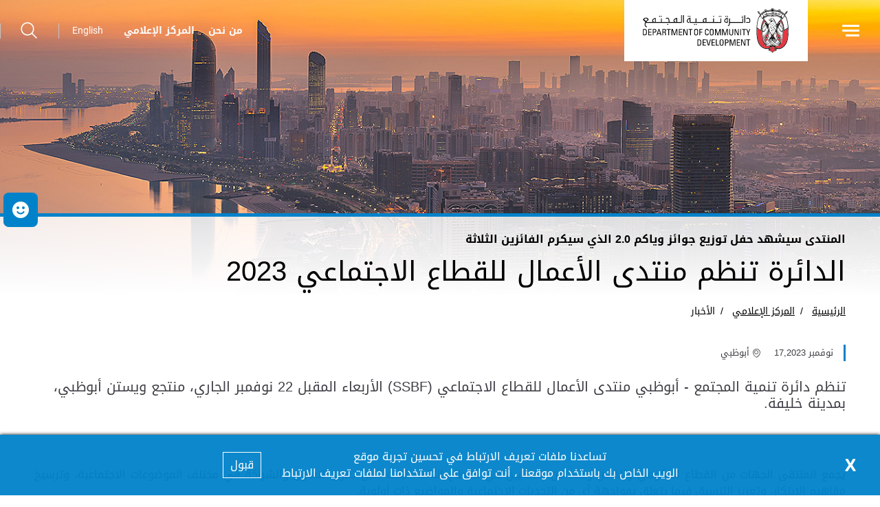

--- FILE ---
content_type: text/html; charset=utf-8
request_url: https://www.addcd.gov.ae/ar-AE/Media-Center/News/DCD-to-host-Social-Sector-Business-Forum-2023
body_size: 8264
content:





<!DOCTYPE html>
<!--[if lt IE 7]>      <html class="no-js lt-ie9 lt-ie8 lt-ie7"> <![endif]-->
<!--[if IE 7]>         <html class="no-js lt-ie9 lt-ie8"> <![endif]-->
<!--[if IE 8]>         <html class="no-js lt-ie9"> <![endif]-->
<!--[if gt IE 8]><!-->
<html class="no-js" lang="ar-AE" dir=rtl>
<!--<![endif]-->
<head>
        <link href="/Assets/Extension-Themes/Ex-core/styles/optimized-min.css" rel="stylesheet" />
        <link href="/assets/DCD/styles/optimized-min.css" rel="stylesheet" />

    
    


    <title>الدائرة تنظم منتدى الأعمال للقطاع الاجتماعي 2023</title>




<link href="" rel="shortcut icon" />


<meta content="DCD to host Social Sector Business Forum 2023"  property="og:title" /><meta content="https://www.addcd.gov.ae/Media Center/News/DCD to host Social Sector Business Forum 2023"  property="og:url" />





<meta content="DCD to host Social Sector Business Forum 2023"  property="twitter:title" /><meta content="summary_large_image"  property="twitter:card" />

    <meta name="viewport" content="width=device-width, initial-scale=1"/>
<div class="component plain-html">
    <div class="component-content">
<!-- Google Tag Manager --><script>(function(w,d,s,l,i){w[l]=w[l]||[];w[l].push({'gtm.start':new Date().getTime(),event:'gtm.js'});var f=d.getElementsByTagName(s)[0],j=d.createElement(s),dl=l!='dataLayer'?'&l='+l:'';j.async=true;j.src='https://www.googletagmanager.com/gtm.js?id='+i+dl;f.parentNode.insertBefore(j,f);})(window,document,'script','dataLayer','GTM-TR9NFPN');</script><!-- End Google Tag Manager -->    </div>
</div><div class="component plain-html">
    <div class="component-content">
<script async src='https://www.googletagmanager.com/gtag/js?id=UA-214718466-10'></script><script>window.dataLayer = window.dataLayer || [];function gtag(){dataLayer.push(arguments);}gtag('js', new Date());gtag('config', 'UA-214718466-10');</script>    </div>
</div>

</head>
<body class="default-device bodyclass">

    
    
<!-- #wrapper -->
<div id="wrapper">
    <!-- #header -->
    <header>
        <div id="header" class="">
            

<div class="component content container-fluid">
    <div class="component-content">
<div class="ex-header d-flex flex-row  position-fixed p-0 row w-100"><div class="ex-header__left-section position-relative d-flex flex-row align-items-center justify-content-start h-100"><a class="ex-header__left-section__side-menu-nav  d-flex align-items-center justify-content-center" id="sidebarCollapse"><div class="menu-icon hamburger hamburger--collapse"><div class="hamburger-box"><div class="hamburger-inner"></div></div></div></a><div><nav class="sidemenu position-fixed" id="sidebar" data-scrollbar="true"><div class="sidemenu__header d-flex justify-content-end align-items-center"><span class="lang-switch lang-switch--small-screen d-md-block d-lg-none">







<div class="component language-switcher-wrapper">
    <div class="component-content">



                <div class="link clearfix language-switcher " data-language-code="en" data-country-code="">
                        <a href="/en/Media-Center/News/DCD-to-host-Social-Sector-Business-Forum-2023" title=English tabindex="-1">English</a>

                </div>
    </div>
</div>
</span></div><div>    <div class="component navigation navigation-title">
        <div class="component-content">
            <nav>
<ul class="clearfix">
        <li class=" level1 item0 odd first rel-level1">
<div class="navigation-title field-navigationtitle"><a title="SUD" href="/SUD">الاستراتيجية المتكاملة لمكافحة الإدمان</a></div>
        </li>
        <li class=" level1 item1 even rel-level1">
<div class="navigation-title field-navigationtitle"><a title="الرئيسية" href="/Home">الرئيسية</a></div>
        </li>
        <li class=" level1 submenu item2 odd rel-level1">
<div class="navigation-title field-navigationtitle"><a title="جائزة دمج" href="/People-of-Determination-POD">جائزة دمج</a></div><ul class="clearfix">
        <li class=" level2 item0 odd first rel-level2">
<div class="navigation-title field-navigationtitle"><a title="عن الجائزة" href="/People-of-Determination-POD/About-the-Award">عن الجائزة</a></div>
        </li>
        <li class=" level2 item1 even rel-level2">
<div class="navigation-title field-navigationtitle"><a title="محاور الجائزة" href="/People-of-Determination-POD/Award-Categories-and-Pillars">محاور الجائزة</a></div>
        </li>
        <li class=" level2 item2 odd rel-level2">
<div class="navigation-title field-navigationtitle"><a title="معايير الأهلية" href="/People-of-Determination-POD/Eligibility-Criteria">معايير الأهلية</a></div>
        </li>
        <li class=" level2 item3 even rel-level2">
<div class="navigation-title field-navigationtitle"><a title="معايير التقييم" href="/People-of-Determination-POD/Assessment-Criteria">معايير التقييم</a></div>
        </li>
        <li class=" level2 item4 odd rel-level2">
<div class="navigation-title field-navigationtitle"><a title="آخر الأخبار" href="/People-of-Determination-POD/News">آخر الأخبار</a></div>
        </li>
        <li class=" level2 item5 even rel-level2">
<div class="navigation-title field-navigationtitle"><a title="الأسئلة الشائعة" href="/People-of-Determination-POD/FAQS">الأسئلة الشائعة</a></div>
        </li>
        <li class=" level2 item6 odd rel-level2">
<div class="navigation-title field-navigationtitle"><a title="التواصل والاستفسار" href="/People-of-Determination-POD/Contact-and-Participation">التواصل والاستفسار</a></div>
        </li>
        <li class=" level2 item7 even last rel-level2">
<div class="navigation-title field-navigationtitle"><a title="المراجع" href="/People-of-Determination-POD/Key-References">المراجع</a></div>
        </li>
</ul>

        </li>
        <li class=" level1 submenu item3 even rel-level1">
<div class="navigation-title field-navigationtitle"><a title="المهارات الحياتية: تعزيز رفاهيتك" href="/Life-Skills---Enhancing-Your-Well-Being">المهارات الحياتية: تعزيز رفاهيتك</a></div><ul class="clearfix">
        <li class=" level2 item0 odd first rel-level2">
<div class="navigation-title field-navigationtitle"><a title="مقدمة" href="/Life-Skills---Enhancing-Your-Well-Being/Introduction">مقدمة</a></div>
        </li>
        <li class=" level2 item1 even last rel-level2">
<div class="navigation-title field-navigationtitle"><a title="المشاركة" href="/Life-Skills---Enhancing-Your-Well-Being/Participation">المشاركة</a></div>
        </li>
</ul>

        </li>
        <li class=" level1 submenu item4 odd rel-level1">
<div class="navigation-title field-navigationtitle"><a title="من نحن" href="/Who-We-Are">من نحن</a></div><ul class="clearfix">
        <li class=" level2 item0 odd first rel-level2">
<div class="navigation-title field-navigationtitle"><a title="الرؤية و المهمة والقيم" href="/Who-We-Are/Vision-Mission-Values">الرؤية - الرسالة - القيم</a></div>
        </li>
        <li class=" level2 item1 even rel-level2">
<div class="navigation-title field-navigationtitle"><a title="رسالة الرئيس" href="/Who-We-Are/Chairman-Message">رسالة الرئيس</a></div>
        </li>
        <li class=" level2 item2 odd rel-level2">
<div class="navigation-title field-navigationtitle"><a title="قصتنا" href="/Who-We-Are/Our-Story">قصتنا</a></div>
        </li>
        <li class=" level2 item3 even rel-level2">
<div class="navigation-title field-navigationtitle"><a title="شركائنا" href="/Who-We-Are/Our-Partners">شركائنا</a></div>
        </li>
        <li class=" level2 item4 odd rel-level2">
<div class="navigation-title field-navigationtitle"><a title="الهيكل التنظيمي" href="/Who-We-Are/Organization-Chart">الهيكل التنظيمي</a></div>
        </li>
        <li class=" level2 item5 even rel-level2">
<div class="navigation-title field-navigationtitle"><a title="اختصاصات دائرة تنمية المجتمع" href="/Who-We-Are/DCD-Mandate">اختصاصات دائرة تنمية المجتمع</a></div>
        </li>
        <li class=" level2 item6 odd rel-level2">
<div class="navigation-title field-navigationtitle"><a title="التشريعات" href="/Who-We-Are/Legislations">التشريعات</a></div>
        </li>
        <li class=" level2 item7 even last rel-level2">
<div class="navigation-title field-navigationtitle"><a title="سياسات 2" href="/Who-We-Are/Policies">السياسات</a></div>
        </li>
</ul>

        </li>
        <li class=" level1 submenu item5 even rel-level1">
<div class="navigation-title field-navigationtitle"><a title="إطار &quot;ريادة&quot;" href="/Reyada">إطار &quot;ريادة&quot;</a></div><ul class="clearfix">
        <li class=" level2 item0 odd first rel-level2">
<div class="navigation-title field-navigationtitle"><a title="ما هو ريادة؟" href="/Reyada/Introduction">ما هو ريادة؟</a></div>
        </li>
        <li class=" level2 item1 even rel-level2">
<div class="navigation-title field-navigationtitle"><a title="المعايير والوثائق ذات الصلة" href="/Reyada/RequiredDocuments">معايير ريادة والوثائق ذات الصلة</a></div>
        </li>
        <li class=" level2 item2 odd last rel-level2">
<div class="navigation-title field-navigationtitle"><a title="أسئلة مكررة" href="/Reyada/FAQs">أسئلة مكررة</a></div>
        </li>
</ul>

        </li>
        <li class=" level1 submenu item6 odd rel-level1">
<div class="navigation-title field-navigationtitle"><a title="المركز الإعلامي" href="/Media-Center">المركز الإعلامي</a></div><ul class="clearfix">
        <li class=" level2 item0 odd first rel-level2">
<div class="navigation-title field-navigationtitle"><a title="الأخبار" href="/Media-Center/News">الأخبار</a></div>
        </li>
        <li class=" level2 item1 even rel-level2">
<div class="navigation-title field-navigationtitle"><a title="Research" href="/Media-Center/Research">الأبحاث</a></div>
        </li>
        <li class=" level2 item2 odd last rel-level2">
<div class="navigation-title field-navigationtitle"><a title="المطبوعات" href="/Media-Center/Publications">المطبوعات</a></div>
        </li>
</ul>

        </li>
        <li class=" level1 submenu item7 even rel-level1">
<div class="navigation-title field-navigationtitle"><a title="خدمات الترخيص" href="/Licensing-Services">خدمات الترخيص</a></div><ul class="clearfix">
        <li class=" level2 item0 odd first rel-level2">
<div class="navigation-title field-navigationtitle"><a title="ترخيص جمع التبرعات" href="/Licensing-Services/Fundraising-Permits">ترخيص جمع التبرعات</a></div>
        </li>
        <li class=" level2 item1 even rel-level2">
<div class="navigation-title field-navigationtitle"><a title="ترخيص مؤسسات النفع العام" href="/Licensing-Services/Non-Governmental-Organization-Licensing">ترخيص مؤسسات النفع العام</a></div>
        </li>
        <li class=" level2 item2 odd rel-level2">
<div class="navigation-title field-navigationtitle"><a title="ترخيص مهنيي الرعاية الاجتماعية" href="/Licensing-Services/Social-Care-Professional-Licensing">ترخيص مهنيي الرعاية الاجتماعية</a></div>
        </li>
        <li class=" level2 item3 even rel-level2">
<div class="navigation-title field-navigationtitle"><a title="ترخيص التطوع" href="/Licensing-Services/Volunteering-in-Abu-Dhabi">ترخيص التطوع</a></div>
        </li>
        <li class=" level2 item4 odd rel-level2">
<div class="navigation-title field-navigationtitle"><a title="ترخيص دور العبادة لغير المسلمين" href="/Licensing-Services/Licensing-of-Places-of-Worship-for-non-muslims">ترخيص دور العبادة لغير المسلمين</a></div>
        </li>
        <li class=" level2 item5 even last rel-level2">
<div class="navigation-title field-navigationtitle"><a title="ترخيص منشآت الرعاية الاجتماعية" href="/Licensing-Services/Licensing-Social-Care-Facilities">ترخيص منشآت الرعاية الاجتماعية</a></div>
        </li>
</ul>

        </li>
        <li class=" level1 submenu item8 odd rel-level1">
<div class="navigation-title field-navigationtitle"><a title="الشركاء المرخصون" href="/Licensed-Partners">الشركاء المرخصون</a></div><ul class="clearfix">
        <li class=" level2 item0 odd first rel-level2">
<div class="navigation-title field-navigationtitle"><a title="جمع التبرعات" href="/Licensed-Partners/Fundraising">جمع التبرعات</a></div>
        </li>
        <li class=" level2 item1 even rel-level2">
<div class="navigation-title field-navigationtitle"><a title="مؤسسات النفع العام" href="/Licensed-Partners/Public-Interest-Associations-and-Civil-Society-Foundations">مؤسسات النفع العام</a></div>
        </li>
        <li class=" level2 item2 odd rel-level2">
<div class="navigation-title field-navigationtitle"><a title="مهنيي الرعاية الاجتماعية" href="/Licensed-Partners/Social-Care-Professionals">مهنيي الرعاية الاجتماعية</a></div>
        </li>
        <li class=" level2 item3 even rel-level2">
<div class="navigation-title field-navigationtitle"><a title="التطوع" href="/Licensed-Partners/Volunteers">التطوع</a></div>
        </li>
        <li class=" level2 item4 odd last rel-level2">
<div class="navigation-title field-navigationtitle"><a title="منشآت الرعاية الاجتماعية" href="/Licensed-Partners/Social-Care-Facilities">منشآت الرعاية الاجتماعية</a></div>
        </li>
</ul>

        </li>
        <li class=" level1 submenu item9 even rel-level1">
<div class="navigation-title field-navigationtitle"><a title="فئات التمكين" href="/Empowerment-Categories">فئات التمكين</a></div><ul class="clearfix">
        <li class=" level2 item0 odd first rel-level2">
<div class="navigation-title field-navigationtitle"><a title="تمكين الأسرة والوالدين" href="/Empowerment-Categories/Family-and-Parenting-Empowerment">تمكين الأسرة والوالدين</a></div>
        </li>
        <li class=" level2 item1 even rel-level2">
<div class="navigation-title field-navigationtitle"><a title="تمكين الشباب والأطفال" href="/Empowerment-Categories/Youth-and-Children-Empowerment">تمكين الشباب والأطفال</a></div>
        </li>
        <li class=" level2 item2 odd rel-level2">
<div class="navigation-title field-navigationtitle"><a title="تمكين المقبلين على الزواج والأزواج الجدد" href="/Empowerment-Categories/Soon-to-Wed-and-Couple-Empowerment">تمكين المقبلين على الزواج والأزواج الجدد</a></div>
        </li>
        <li class=" level2 item3 even rel-level2">
<div class="navigation-title field-navigationtitle"><a title="تمكين المجتمع" href="/Empowerment-Categories/Community-Empowerment">تمكين المجتمع</a></div>
        </li>
        <li class=" level2 item4 odd last rel-level2">
<div class="navigation-title field-navigationtitle"><a title="تمكين كبار السن" href="/Empowerment-Categories/Elderly-Empowerment">تمكين كبار السن</a></div>
        </li>
</ul>

        </li>
        <li class=" level1 item10 odd rel-level1">
<div class="navigation-title field-navigationtitle"><a title="نموذج تسجيل المورد 2" href="/Suppliers">الموردين</a></div>
        </li>
        <li class=" level1 item11 even rel-level1">
<div class="navigation-title field-title"><a title="الأسئلة الأكثر شيوعا" href="/FAQs">الأسئلة الشائعة</a></div>
        </li>
        <li class=" level1 item12 odd rel-level1">
<div class="navigation-title field-navigationtitle"><a title="العمل لدى الدائرة" href="/Working-at-DCD">العمل لدى الدائرة</a></div>
        </li>
        <li class=" level1 item13 even rel-level1">
<div class="navigation-title field-navigationtitle"><a title="إتصل بنا" href="/Contact">تواصل معنا</a></div>
        </li>
        <li class=" level1 item14 odd last rel-level1">
<div class="navigation-title field-navigationtitle"><a title="الذهاب إلى تم" href="/Go-to-TAMM">الذهاب إلى تم</a></div>
        </li>
</ul>

            </nav>
        </div>
    </div>
</div><ul class=" d-none d-md-block d-lg-none"><li><div class="field-link"><a href="/ar-AE/Who-We-Are/Vision-Mission-Values" data-variantitemid="{22E6BFE5-6225-48F8-9EF7-1BBFC19483A1}" data-variantfieldname="Link">من نحن</a></div></li><li><div class="field-link"><a href="/ar-AE/Media-Center/News" data-variantitemid="{CBFCD938-3BC9-46E2-B9CE-AE0BD191C501}" data-variantfieldname="Link">المركز الإعلامي</a></div></li></ul></nav><div class="overlay"></div></div><ul class="ex-header__left-section__logo-menu d-flex  m-0"><li><a class="skip-contrast" href="/ar-AE"><img src="/-/media/Project/DCD/DCD-v2/Home/vectorpaint.svg"></img></a></li></ul></div><div class="ex-header__right-section  flex-grow-1 d-flex flex-row align-items-center justify-content-end h-100"><ul class="ex-header__right-section__upper-navigation-menu d-none d-xl-flex align-items-center text-uppercase m-0"><li><div class="field-link"><a href="/ar-AE/Who-We-Are/Vision-Mission-Values" data-variantitemid="{22E6BFE5-6225-48F8-9EF7-1BBFC19483A1}" data-variantfieldname="Link">من نحن</a></div></li><li><div class="field-link"><a href="/ar-AE/Media-Center/News" data-variantitemid="{CBFCD938-3BC9-46E2-B9CE-AE0BD191C501}" data-variantfieldname="Link">المركز الإعلامي</a></div></li><div class="navigation-marker"></div></ul><span class="ex-header__right-section__icon-wrp--sep ex-header__right-section__lang-switch d-none d-lg-flex align-items-center justify-content-center position-relative">







<div class="component language-switcher-wrapper">
    <div class="component-content">



                <div class="link clearfix language-switcher " data-language-code="en" data-country-code="">
                        <a href="/en/Media-Center/News/DCD-to-host-Social-Sector-Business-Forum-2023" title=English tabindex="-1">English</a>

                </div>
    </div>
</div>
</span><a class="search ex-header__right-section__icon-wrp ex-header__right-section__icon-wrp--sep ex-header__right-section__search-icon search-bar d-flex align-items-center justify-content-center position-relative" id="hide"><i class="icon-search"></i></a><div class="search ex-header__right-section__search-dismiss" id="show"><i class="icon-remove"></i></div>
<div class="component search-box horizontal" data-properties='{"endpoint":"/ar-AE/sxa/search/results/","suggestionEndpoint":"/ar-AE/sxa/search/suggestions/","suggestionsMode":"ShowSearchResultsAsPredictions","resultPage":"/ar-AE/Search-Results","targetSignature":"searchresult","v":"{4349E974-8A36-4C5A-AF65-D99FC759D7A6}","s":"{7E5FDE74-784E-4EFE-95A1-84AF4B2E214E}","p":5,"l":"ar-AE","languageSource":"CurrentLanguage","searchResultsSignature":"searchresult","itemid":"{6C184EFA-2B8D-4156-BC06-588E70EAFB30}"}'>
    <div class="component-content">
        
                <label for="textBoxSearch">
                    
                </label>
                <input type="text" class="search-box-input" autocomplete="off" name="textBoxSearch" placeholder="بحث" />
    </div>
</div>
</div></div>    </div>
</div>


<div class="component content container-fluid">
    <div class="component-content">
<div class="ex-inner-header position-relative d-flex flex-column justify-content-end row" style="background-image: url(&#39;/-/media/Project/DCD/DCD-v2/Images/1440-463p.jpg&#39;)"><div class="info-section info-section--border position-relative px-0"><div class="container"><div class="row"><div class="col-12"><div class="font-weight-bold pb-3 field-subtitle">المنتدى سيشهد حفل توزيع جوائز وياكم 2.0 الذي سيكرم الفائزين الثلاثة</div><div class="page-title title high-contrast--forced"><h1 class="high-contrast--forced field-title">الدائرة تنظم منتدى الأعمال للقطاع الاجتماعي 2023</h1></div></div></div></div></div></div><div class="container"><div class="row"><div class="col-12 px-0 px-md-2">
<div class="component breadcrumb navigation-title page-breadcrumb p-0 ">
    <div class="component-content">
        <nav>
            <ol>
                    <li class="breadcrumb-item home">
<div class="navigation-title field-title"><a title="Home" href="/">الرئيسية</a></div>                            <span class="separator">/</span>
                    </li>
                    <li class="breadcrumb-item ">
<div class="navigation-title field-navigationtitle"><a title="المركز الإعلامي" href="/Media-Center">المركز الإعلامي</a></div>                            <span class="separator">/</span>
                    </li>
                    <li class="breadcrumb-item last">
<div class="navigation-title field-navigationtitle"><a title="الأخبار" href="/Media-Center/News">الأخبار</a></div>                            <span class="separator">/</span>
                    </li>
            </ol>
        </nav>
    </div>
</div>
</div></div></div>    </div>
</div>

        </div>
    </header>
    <!-- /#header -->
    <!-- #content -->
    <main>
        <div id="content" class="">
            

<div class="component content details-content-page news-details-content">
    <div class="component-content">
<div class="container"><div class="row"><div class="col-lg-12"><div class="ex-news-details mb-5"><div class="ex-news-details__date-time d-flex justify-content-start mt-5 mb-5"><time class="news-date field-date">نوفمبر 17,2023</time><div class="d-flex location align-items-center"><i class="icon-style-two-pin-marker align-middle pr-1 pl-1"></i><div class="field-location">أبوظبي</div></div></div><p class="mb-3 ex-news-details__shortdesc field-shortdescription">تنظم دائرة تنمية المجتمع - أبوظبي منتدى الأعمال للقطاع الاجتماعي (SSBF) الأربعاء المقبل 22 نوفمبر الجاري، منتجع ويستن أبوظبي، بمدينة خليفة.</p><div data-items-sm="1" class="owl-carousel high-contrast--forced pt-5 pb-6" data-items-xs="1" data-dots="true" data-nav="false" data-items-md="1" data-carousel="true" data-items-lg="1" data-auto-height="false" data-loop="true"></div><div class="ex-sxa-components py-2"><p dir="RTL" style="text-align: justify;">يجمع الملتقى الجهات من القطاع الحكومي والخاص وعدد من المعنيين في القطاع الثالث، لبحث سبل تعزيز التعاون والشراكة في مختلف الموضوعات الاجتماعية، وترسيخ مفاهيم الابتكار، وتعزيز التنسيق فيما يتعلق بمواجهة أي من التحديات الاجتماعية والمواضيع ذات أولوية.</p>
<p dir="RTL" style="text-align: justify;"><span>ويعكس المنتدى </span><span>لذي يقام تحت شعار "توفير حياة كريمة لكبار السنّ في أبوظبي"، التزام دائرة تنمية المجتمع بتعزيز الرفاه المالي والاجتماعي والعاطفي لكبار السن، تقديراً لدورهم وإسهاماتهم الفاعلة وتأثيرهم على المجتمع عبر الأجيال، حيث يتضمن الملتقى سلسلة من العروض التقديمية والكلمات الرئيسية وورش العمل التفاعلية، يقدمها خبراء في مجال كبار السن، إضافة إلى استعراض الجهود التي تبذلها إمارة أبوظبي لرفع جودة حياة كبار السن.</span></p>
<p dir="RTL" style="text-align: justify;"><span>كما سيتضمن الحدث الإعلان عن الفائزين في الدورة الثانية من مبادرة "ويّاكم" التي تهدف إلى إشراك المجتمع في تصميم الحلول المبتكرة للتحديات الاجتماعية التي تواجه كبار السن</span><span dir="LTR">.</span></p>
<p dir="RTL" style="text-align: justify;"><span>كما سيشهد منتدى أعمال القطاع الاجتماعي مشاركة من مختلف الشركاء وممثلي مختلف القطاعات الذين يسهمون من خلال خبراتهم ورؤيتهم وآرائهم في تطوير حلول مستدامة للتحديات الاجتماعية الملحّة التي تواجه مجتمع أبوظبي، لينعم أفراده بالرفاه وجودة الحياة.</span></p></div><figure class="figure mb-5"></figure></div></div></div><div class="row mb-7"></div><div class="row"><div class="col-12"></div></div></div>    </div>
</div>

<div class="component plain-html">
    <div class="component-content">
<!-- Google Tag Manager (noscript) --><noscript><iframe src='https://www.googletagmanager.com/ns.html?id=GTM-TR9NFPN' height='0' width='0' style='display:none;visibility:hidden'></iframe></noscript><!-- End Google Tag Manager (noscript) -->    </div>
</div>
        </div>
    </main>
    <!-- /#content -->
    <!-- #footer -->
    <footer>
        <div id="footer" class="">
            

<div class="component footer">
    <div class="component-content">
<div class="ex-footer ex-footer--multinav pt-7"><div class="ex-footer__usefullinks mb-4 pt-3"><div class="container"><div class="row "><div class="col-12"><div class="d-flex  flex-wrap  row"></div></div></div></div></div><div class="ex-footer__settings d-flex align-items-center position-relative"><div class="container"><div class="row pt-3"><div class="col-lg-3 col-md-6 col-sm-12 my-2 d-flex align-items-start d-none-ie"><div class="ex-footer__settings__contrastsettings w-100"><div class="ex-footer__settings__title mb-3  text-uppercase  field-contrast-setting-label">إعدادات التباين</div><div class="contrast-wrapper rounded d-flex"><a class="contrast-wrapper__btn contrast-wrapper__btn--active w-100 d-flex justify-content-between" data-contrast="color" href="javascript:void(0);"><span class="icon-sun"></span><span>مُلون</span><span class="checked-icon icon-check-filled"></span></a><a class="contrast-wrapper__btn w-100 d-flex justify-content-between" data-contrast="high" href="javascript:void(0);"><span class="icon-moon"></span><span>تباين قوي</span><span class="checked-icon icon-check-filled"></span></a></div></div></div><div class="col-lg-2 col-md-6 col-sm-12 my-2 d-flex align-items-start justify-content-lg-center justify-content-md-start justify-content-sm-start"><div class="ex-footer__settings__textsetting d-flex flex-column align-items-start"><div class="ex-footer__settings__title mb-3  text-uppercase  field-text-setting-label">إعدادات النصوص</div><div class="textsettings-wrapper rounded d-flex flex-row"><div class="textsettings-wrapper__btn text-center"  data-zoom="out">A<sup>-</sup></div>
                                                                <div class="textsettings-wrapper__btn text-center textsettings-wrapper__btn--active" data-zoom="origin">A</div>
                                                                <div class="textsettings-wrapper__btn text-center" data-zoom="in">A<sup>+</sup></div></div></div></div><div class="col-lg-3 col-md-6 col-sm-12 my-2   align-items-start d-none-ie  d-none-rtl  d-lg-flex d-none "></div><div class="col-lg-4 col-md-6 col-sm-12 my-2 d-flex align-items-start  px-2 px-xl-7"><div class="ex-footer__settings__sociallinks w-100 px-0 px-lg-7 mx-lg-6 mx-0"><div class="ex-footer__settings__title mb-3  text-uppercase  field-display-name">تابعونا</div><ul><li><div class="ex-footer__fieldlink"><a target="_blank" title="" href="https://www.facebook.com/DCDAbuDhabi-1184323295034722/"><img src="/-/media/Project/DCD/DCD-v2/General/facebook.svg"></img></a></div></li><li><div class="ex-footer__fieldlink"><a target="_blank" title="" href="https://www.instagram.com/dcdabudhabi"><img src="/-/media/Project/DCD/DCD-v2/General/instagram.svg"></img></a></div></li><li><div class="ex-footer__fieldlink"><a target="_blank" title="" href="https://twitter.com/DCDAbuDhabi"><img src="/-/media/Project/DCD/DCD-v2/General/Twitter_new_logo.png"></img></a></div></li><li><div class="ex-footer__fieldlink"><a target="_blank" title="" href="https://www.youtube.com/channel/UCMiYw_LwzJAFach14Nakggg?view_as=subscriber"><img src="/-/media/Project/DCD/DCD-v2/General/youtube.svg"></img></a></div></li></ul></div></div></div></div></div><div class="ex-footer__termscondition d-flex align-items-center"><div class="container"><div class="row"><div class="col-lg-6 col-sm-12 my-2 d-flex align-items-center justify-content-center  justify-content-md-start"><div class="flex-wrap flex-lg-nowrap d-flex poweredby-wrapper"><div class="ex-footer__termscondition__poweredby d-flex align-items-center"><div class="d-flex flex-column align-items-center justify-content-center"><span class="d-flex flex-column justify-content-start w-100 m-2 text-uppercase field-imagecaption"></span><div class="position-relative"><img src="/-/media/Project/DCD/DCD-v2/Home/Footer/the-emirates-logo.svg"></img><div class="field-targeturl"><a data-variantitemid="{9D048E2D-E484-4625-A862-6AEE1BE09D46}" target="_blank" rel="noopener noreferrer" class="text-indent overflow-hidden stretched-link d-block" href="https://www.nationbrand.ae/" data-variantfieldname="TargetUrl">الإمارات</a></div></div></div></div><div class="ex-footer__termscondition__poweredby__seperator"></div><div class="ex-footer__termscondition__poweredby d-flex align-items-center"><div class="d-flex flex-column align-items-center justify-content-center"><span class="d-flex flex-column justify-content-start w-100 m-2 text-uppercase field-imagecaption">برعاية</span><div class="position-relative"><img src="/-/media/Project/DCD/DCD-v2/Home/Footer/dge-vertical-logo.svg"></img><div class="field-targeturl"><a data-variantitemid="{6A71BA9D-EFBC-48C5-AB28-2110A1827052}" target="_blank" rel="noopener noreferrer" class="text-indent overflow-hidden stretched-link d-block" href="https://www.tamm.abudhabi/ar-ae" data-variantfieldname="TargetUrl">برعاية</a></div></div></div></div><div class="ex-footer__termscondition__poweredby__seperator"></div><div class="ex-footer__termscondition__poweredby d-flex align-items-center"><div class="d-flex flex-column align-items-center justify-content-center"><span class="d-flex flex-column justify-content-start w-100 m-2 text-uppercase field-imagecaption"></span><div class="position-relative"><img src="/-/media/Project/DCD/DCD-v2/Home/Footer/ADCC-Footer-Logo.svg"></img><div class="field-targeturl"><a data-variantitemid="{381342CF-FBDD-4D57-990A-72774C56FE1C}" target="_blank" rel="noopener noreferrer" class="text-indent overflow-hidden stretched-link d-block" href="https://www.tamm.abudhabi/ar-AE/support" data-variantfieldname="TargetUrl">للاتصال</a></div></div></div></div><div class="ex-footer__termscondition__poweredby__seperator"></div></div></div><div class="col-lg-6 col-sm-12 my-2 d-flex align-items-center justify-content-end mb-7"><div class="ex-footer__termscondition__copyrights mt-5"><ul class="d-flex mb-3"><li class="field-link"><a href="https://www.tamm.abudhabi/ar-ae/privacy-statement" rel="noopener noreferrer" data-variantitemid="{6165E4F8-CE6A-4260-9BF2-3A17361FE8A4}" data-variantfieldname="Link" target="_blank">سياسة الخصوصية</a></li><li class="field-link"><a href="https://www.tamm.abudhabi/ar-ae/copyright" rel="noopener noreferrer" data-variantitemid="{EE977368-CB8A-4B10-B6AC-C50465A197E9}" data-variantfieldname="Link" target="_blank">حقوق النشر</a></li><li class="field-link"><a href="https://www.tamm.abudhabi/ar-AE/terms-and-conditions" rel="noopener noreferrer" data-variantitemid="{DEEBB828-1BF0-4B7B-8AA1-1C1AACAD571B}" data-variantfieldname="Link" target="_blank">الشروط والأحكام</a></li></ul><div class="ex-footer__termscondition__copyrights__text field-copyright-message">&#169; 2025 حكومة أبوظبي | جميع الحقوق محفوظة</div><div class="caption text-lg-right"><div class="field-bestviewed"></div></div><div class="caption text-lg-right mt-3 field-lastedit"><footer style="text-align: left; font-family: Arial, sans-serif; font-size: 12px; color: #555;">
<div>آخر تحديث: الأربعاء، 14 يناير 2026</div>
</footer></div></div></div></div></div></div><div class="ex-footer-v2__copyrights d-flex align-items-center pb-7"><div class="container"><div class="row flex-row-reverse justify-content-end"></div><div class="row d-lg-none d-md-block d-sm-block"><div class="col-lg-6 col-md-12 col-sm-12"><div class="caption field-copyright-message">&#169; 2025 حكومة أبوظبي | جميع الحقوق محفوظة</div></div></div></div></div></div>    </div>
</div>

<div class="component plain-html">
    <div class="component-content">
<script id="feedbackcdn" src="https://www.tamm.abudhabi/journeys/resources/static/ui-lib/v2/components/GlobalCsatFeedbackJs/index.js"></script>

<div id="feedbackHolder" style="display: none;">
<div class='open-button-elements-container d-flex'>
<svg data-id='positive' width='140' height='140' viewBox='0 0 140 140' xmlns='http://www.w3.org/2000/svg' style='width: 29px;height: 48px; margin:0px 11px'>
<path data-id='positive' class='ui-lib-global-csat-feedback-js-form__emotions-button_default' d='M70 0a70 70 0 100 140A70 70 0 0070 0zm19 42a9 9 0 110 19 9 9 0 010-19zm-38 0a9 9 0 110 19 9 9 0 010-19zm55 49a42 42 0 01-72 0 5 5 0 118-5 33 33 0 0056 0 5 5 0 118 5z' fill='' fill-rule='evenodd' style='fill: white;'>
</path>
</svg>
<div class='open-button-feedback-label'>شاركنا رأيك</div>
</div>
</div>
<style>
body .ui-lib-global-csat-feedback-js-open-button:hover .ui-lib-global-csat-feedback-js-open-button__wrapper {
    background: #0082ca;
}
body .ui-lib-global-csat-feedback-js-open-button {
    background: #0082ca;
}
body .ui-lib-global-csat-feedback-js-open-button .ui-lib-global-csat-feedback-js-open-button__wrapper {
    background: #0082ca;
}
body .ui-lib-global-csat-feedback-js-open-button:hover .ui-lib-global-csat-feedback-js-open-button__wrapper {
    background: #0082ca;
}
body .ui-lib-global-csat-feedback-js-open-button:nth-child(3) {
    display: none;
}
body .ui-lib-global-csat-feedback-js-open-button:nth-child(2) {
    display: none;
}

</style>    </div>
</div>
        </div>
    </footer>
    <!-- /#footer -->
</div>
<!-- /#wrapper -->

    



    <div class="privacy-warning permisive" style="">
            <div class='close'>

                <a onclick="XA.cookies.removeCookieWarning();">X</a>
            </div>
        <div class="info">
            <p>تساعدنا ملفات تعريف الارتباط في تحسين تجربة موقع</p>
<p>الويب الخاص بك باستخدام موقعنا ، أنت توافق على استخدامنا لملفات تعريف الارتباط</p>
        </div>
        <div class="submit">

            <a onclick="XA.cookies.createCookie(&#39;privacy-notification&#39;, 1, 365);XA.cookies.removeCookieWarning();">قبول</a>
        </div>
    </div>


        <script src="/assets/Extension-Themes/Ex-core/scripts/optimized-min.js"></script>
        <script src="/assets/DCD/scripts/optimized-min.js"></script>
    <!-- /#wrapper -->
</body>
</html>

--- FILE ---
content_type: image/svg+xml
request_url: https://www.addcd.gov.ae/-/media/Project/DCD/DCD-v2/Home/vectorpaint.svg
body_size: 80266
content:
<svg xmlns="http://www.w3.org/2000/svg" width="266.80246903042007" height="89" style=""><rect id="backgroundrect" width="100%" height="100%" x="0" y="0" fill="#ffffff" stroke="none" class="" style="" fill-opacity="1"/><style>.B{fill:#e73741}.C{fill:#231f20}.D{fill:#060404}</style><g class="currentLayer" style=""><title>Layer 1</title><path d="M222.22049337387085,34.328394865989694 a0.630000000000007,0.630000000000007 0 0 1 -0.25,0.2400000000000002 a1,1 0 0 1 -0.6000000000000006,0.14 a0.670000000000009,0.670000000000009 0 0 1 -0.5800000000000006,-0.2900000000000003 a10.81,10.81 0 0 1 -1.11,-2.2 l-0.870000000000007,-2.12 a12.55,12.55 0 0 0 -1,-2.05 a4.9,4.9 0 0 0 -1.44,-1.22 a4.11,4.11 0 0 0 -1.3,-0.28 a7.84,7.84 0 0 0 -2.15,0.18000000000000024 a2.15,2.15 0 0 0 -1.08,0.5700000000000006 a1,1 0 0 1 -0.32000000000000367,0.28 a3.72,3.72 0 0 0 -1,0.53 a1.21,1.21 0 0 0 -0.26,1.87 v-0.4300000000000003 a1.6700000000000008,1.6700000000000008 0 0 0 1.05,0.19000000000000186 c0.45,-0.06000000000000068 0.7300000000000006,0.620000000000007 0.7300000000000006,0.620000000000007 l0.08000000000000022,-0.2 a1.75,1.75 0 0 0 0.26,0.52 l0.07,-0.1 c0.13,0.17 0.3500000000000003,0.28 0.3700000000000018,0.55 a1.09,1.09 0 0 1 -0.4300000000000003,0.78 c-0.12000000000000002,0.1 -0.8300000000000006,0.7000000000000006 -1.58,1.47 l-1,1.07 a0.93,0.93 0 0 1 -0.5900000000000006,0.3700000000000018 h-0.1 a0.7100000000000006,0.7100000000000006 0 0 1 -0.5,-0.22000000000000094 l-5.75,-7.6 c3.4,-3.2800000000000002 8.93,-3.7800000000000002 10.28,-3.68 c0.32000000000000367,0 0.7000000000000006,0.28 0.28,0.8 a2.39,2.39 0 0 0 1.84,-0.3600000000000003 a2.36,2.36 0 0 0 1.83,0.3600000000000003 c-0.4,-0.53 0,-0.78 0.28,-0.8 a14.59,14.59 0 0 1 10.28,3.77 c-1.8,2.36 -4.2,5.36 -5.48,7.23 m16.2,9.9 c0.12000000000000002,-12.27 -2.58,-19.14 -4.92,-22.5 l1.33,-1.73 a2.31,2.31 0 0 1 1.47,-0.7200000000000006 A26,26 0 0 1 237.16049337387085,15.728394865989685 a19.68,19.68 0 0 1 -3.13,1.82 a2.22,2.22 0 0 1 -0.3000000000000003,1.61 l-1,1.37 a14.38,14.38 0 0 0 -4,-3.29 c-0.4,-0.2400000000000002 -0.8600000000000046,-0.4700000000000003 -1.34,-0.7000000000000006 a2.3,2.3 0 0 0 -0.630000000000007,-1.7200000000000002 a1.24,1.24 0 0 0 -0.7300000000000006,-1 a1.61,1.61 0 0 0 -1.3,0.3500000000000003 a3,3 0 0 0 -1.7400000000000002,1 a33.47,33.47 0 0 0 -4.92,-0.6500000000000079 a2.8600000000000003,2.8600000000000003 0 0 0 -1.56,-1.98 a1.58,1.58 0 0 0 -1.2,-0.8200000000000006 a1.58,1.58 0 0 0 -1.2,0.8200000000000006 a2.85,2.85 0 0 0 -1.53,1.92 a33.44,33.44 0 0 0 -4.93,0.6500000000000079 a3,3 0 0 0 -1.7400000000000002,-1 a1.61,1.61 0 0 0 -1.3,-0.3500000000000003 a1.21,1.21 0 0 0 -0.7200000000000006,1 a2.26,2.26 0 0 0 -0.630000000000007,1.7200000000000002 a14.13,14.13 0 0 0 -1.35,0.6900000000000094 a12.71,12.71 0 0 0 -3.89,3.24 l-0.93,-1.24 a2.11,2.11 0 0 1 -0.3000000000000003,-1.61 a20,20 0 0 1 -3.13,-1.81 a26.83,26.83 0 0 1 0.8300000000000006,3.54 a2.34,2.34 0 0 1 1.48,0.7200000000000006 l1.2,1.57 c-2.35,3.35 -5.1,10.28 -5,22.63 c0,1.1400000000000001 -0.4800000000000003,11.84 3,19 a17,17 0 0 0 3.36,4.51 a12.76,12.76 0 0 0 5.5600000000000005,3.1 l0.25,0.07 a8.44,8.44 0 0 0 5.79,-0.23 l-0.13,0.33000000000000396 c0,0.08000000000000022 -0.1,0.22000000000000094 -0.12000000000000002,0.3000000000000003 c-0.5,1.33 -0.16000000000000192,2.7 1.6300000000000003,2.9 a4.55,4.55 0 0 1 1.62,0.3600000000000003 a5,5 0 0 1 1.45,1.09 a6.24,6.24 0 0 1 0.92,1.29 a6.6400000000000015,6.6400000000000015 0 0 1 0.92,-1.29 a5.15,5.15 0 0 1 1.45,-1.09 a4.55,4.55 0 0 1 1.62,-0.3600000000000003 c1.8,-0.2 2.13,-1.58 1.6400000000000001,-2.9 c0,-0.08000000000000022 -0.08000000000000022,-0.22000000000000094 -0.12000000000000002,-0.3000000000000003 s-0.13,-0.33000000000000396 -0.13,-0.33000000000000396 c1.24,0.7300000000000006 5.06,1.28 8.73,-1 a15.2,15.2 0 0 0 5.82,-6.3 c3.48,-7.2 3,-18.12 3,-19.1 " fill="#ffffff" id="svg_1" class="" fill-opacity="1"/><path class="B" d="M237.68049337387086,40.868394865989686 a32.55,32.55 0 0 1 -5.19,3.5 l-0.8400000000000006,0.45 v-0.6000000000000006 a32.73,32.73 0 0 0 -3.71,-15.16 l-1.9300000000000002,2.47 a1.7400000000000002,1.7400000000000002 0 0 1 1.47,0.53 a15.09,15.09 0 0 1 2.92,4.72 a12.49,12.49 0 0 1 0.6600000000000084,4.42 s-0.4700000000000003,8.26 -1.42,16.17 l-1.33,8.12 a5.11,5.11 0 0 1 -0.9,-2 l-0.08000000000000022,0.07 a6.32,6.32 0 0 1 -0.8,-2.13 a31.81,31.81 0 0 1 -0.3700000000000018,-5.8900000000000015 a2.51,2.51 0 0 0 -0.32000000000000367,-1.1 a4.68,4.68 0 0 1 -0.3600000000000003,-1 a6.7,6.7 0 0 0 -2.08,-3.52 a10.35,10.35 0 0 1 -1.46,-2.4 l-0.06000000000000068,0.05000000000000059 a2,2 0 0 0 -0.6500000000000079,0.91 a8.93,8.93 0 0 1 0.05000000000000059,2.8600000000000003 a2.88,2.88 0 0 1 -0.27,-0.22000000000000094 c0.1,0.8500000000000006 -0.32000000000000367,1.84 -0.06000000000000068,2.63 l-0.5,-0.07 a0.6400000000000079,0.6400000000000079 0 0 0 0.06000000000000068,0.12000000000000002 a0.630000000000007,0.630000000000007 0 0 0 0.26,0.22000000000000094 l0.16000000000000192,0.08000000000000022 c0.05000000000000059,0 0.17,0.07 0.52,0.18000000000000024 a1.54,1.54 0 0 0 -0.22000000000000094,-1.61 c-0.2400000000000002,-0.3000000000000003 0.05000000000000059,-0.7000000000000006 0.54,-0.5 a6.8,6.8 0 0 1 2.08,1.3800000000000001 c1.06,1 1.37,2 1.1400000000000001,2.16 s-0.3000000000000003,0.12000000000000002 -0.5,0 a0.5,0.5 0 0 1 0,0.12000000000000002 a0.620000000000007,0.620000000000007 0 0 1 -0.45,0.39000000000000395 a0.6900000000000094,0.6900000000000094 0 0 1 -0.620000000000007,0.2 a1.52,1.52 0 0 1 -0.6100000000000046,-0.18000000000000024 a0.7600000000000074,0.7600000000000074 0 0 1 -0.21000000000000021,-0.15000000000000024 l-0.2,0.15000000000000024 a44.56,44.56 0 0 1 3.5700000000000003,5 a15.29,15.29 0 0 1 1.2,2.67 a2.1,2.1 0 0 1 -1,0 a3.5700000000000003,3.5700000000000003 0 0 1 0.27,1.49 a3.06,3.06 0 0 1 -1.62,-0.3800000000000035 a2.74,2.74 0 0 1 0.05000000000000059,0.28 l1.34,1 c-2.5,1.18 -6.13,0.6400000000000079 -6.2,0.630000000000007 l-0.4700000000000003,-0.07 c0,0.07 -0.06000000000000068,0.15000000000000024 -0.1,0.23 l0.9400000000000006,2.2 a8.31,8.31 0 0 0 5.35,0.8300000000000006 a7.33,7.33 0 0 0 1.36,-0.3700000000000018 a13.89,13.89 0 0 0 4.3,-2.7800000000000002 a16.66,16.66 0 0 0 3.23,-4.13 c2.77,-5.4 3.22,-13.44 3.22,-16.68 v-1.7000000000000002 c0,-1.1 -0.08000000000000022,-2.87 -0.12000000000000002,-3.7 M210.66049337387085,69.30839486598968 l0.870000000000007,-2.1 c0,-0.1 -0.07,-0.2 -0.1,-0.32000000000000367 l-1,0.15000000000000024 c-0.3000000000000003,0.04000000000000011 -3.68,0.55 -6.18,-0.630000000000007 l1.6400000000000001,-1.18 v-0.15000000000000024 a3.06,3.06 0 0 1 -1.62,0.3800000000000035 a3.93,3.93 0 0 1 0.27,-1.49 a2,2 0 0 1 -1,0 a15,15 0 0 1 1.19,-2.68 a30,30 0 0 1 2.74,-3.8600000000000003 a2,2 0 0 1 0.4800000000000003,-0.870000000000007 l0.15000000000000024,-0.17 l-0.3000000000000003,-0.2400000000000002 a0.7100000000000006,0.7100000000000006 0 0 1 -0.25,0.19000000000000186 a1.54,1.54 0 0 1 -0.6100000000000046,0.18000000000000024 c-0.33000000000000396,0 -0.5,-0.05000000000000059 -0.620000000000007,-0.2 a0.5900000000000006,0.5900000000000006 0 0 1 -0.45,-0.39000000000000395 a0.25,0.25 0 0 1 0,-0.12000000000000002 a0.4100000000000003,0.4100000000000003 0 0 1 -0.46,-0.06000000000000068 c-0.22000000000000094,-0.2 0.1,-1.1600000000000001 1.1400000000000001,-2.16 a7.1,7.1 0 0 1 2.08,-1.3900000000000001 c0.5,-0.22000000000000094 0.8,0.2 0.54,0.5 a1.52,1.52 0 0 0 -0.21000000000000021,1.61 a4.4,4.4 0 0 0 0.46,-0.17 a0.740000000000007,0.740000000000007 0 0 0 0.4200000000000003,-0.2900000000000003 V53.728394865989685 h-0.4400000000000035 c0.22000000000000094,-0.55 -0.12000000000000002,-1.9 0.1,-2.7800000000000002 a1.3900000000000001,1.3900000000000001 0 0 1 -0.3000000000000003,0.17 a10.65,10.65 0 0 1 -0.07,-2.68 a1.8800000000000003,1.8800000000000003 0 0 0 -0.55,-0.7600000000000074 a8.41,8.41 0 0 1 -1.4,2.29 a6.75,6.75 0 0 0 -2.04,3.52 a4.5,4.5 0 0 1 -0.3600000000000003,1 a2.56,2.56 0 0 0 -0.32000000000000367,1.11 a32.59,32.59 0 0 1 -0.3700000000000018,5.88 a6.2,6.2 0 0 1 -0.8,2.13 l-0.08000000000000022,-0.07 a5.08,5.08 0 0 1 -0.9,2 s-0.4800000000000003,-0.9400000000000006 -1.33,-8.13 c-0.9500000000000006,-7.9 -1.42,-16.16 -1.42,-16.16 a12.53,12.53 0 0 1 0.6600000000000084,-4.42 a15.22,15.22 0 0 1 2.92,-4.72 a1.7400000000000002,1.7400000000000002 0 0 1 1.62,-0.5 l-0.32000000000000367,-0.4400000000000035 l-1.7000000000000002,-2.22 c-3.8600000000000003,6.8 -3.77,14.92 -3.77,15 v0.870000000000007 l-0.680000000000009,-0.3600000000000003 a33.5,33.5 0 0 1 -5.35,-3.59 c0,0.8200000000000006 -0.12000000000000002,3.62 -0.12000000000000002,3.62 v1.7000000000000002 c0,3.25 0.5800000000000006,11.2 3.23,16.7 a16.27,16.27 0 0 0 3.1,4.17 a12.16,12.16 0 0 0 4.7,2.75 l0.4,0.13 a8.33,8.33 0 0 0 6.39,-0.5700000000000006 zm1.6600000000000001,2.06 a35.57,35.57 0 0 1 0.4,-3.64 a1.79,1.79 0 0 1 -0.6000000000000006,0.45 s-0.1,-0.05000000000000059 -0.16000000000000192,-0.13 l-1.46,3.58 a1.6800000000000006,1.6800000000000006 0 0 1 1.82,-0.26 m5.84,0.9600000000000006 a40.82,40.82 0 0 0 -0.6100000000000046,-5.25 l-0.1,-0.12000000000000002 a1.6400000000000001,1.6400000000000001 0 0 1 -0.14,-0.22000000000000094 a6.58,6.58 0 0 1 -0.3500000000000003,1 a2.13,2.13 0 0 1 -0.5,0.77 a3.62,3.62 0 0 1 -1.23,-1.52 a3.66,3.66 0 0 1 -1.22,1.5 a2.33,2.33 0 0 1 -0.5,-0.78 a5.38,5.38 0 0 1 -0.2,-0.51 a40.86,40.86 0 0 0 -0.55,5.17 c-1.5,-1 -2.4,0 -2.1,0.7000000000000006 a0.8600000000000046,0.8600000000000046 0 0 0 0.1,0.16000000000000192 a0.93,0.93 0 0 0 0.740000000000007,0.39000000000000395 a5.07,5.07 0 0 1 1.85,0.4300000000000003 a5.8100000000000005,5.8100000000000005 0 0 1 2.1,1.73 a5.91,5.91 0 0 1 2.11,-1.73 a5,5 0 0 1 1.84,-0.4300000000000003 a1,1 0 0 0 0.750000000000007,-0.39000000000000395 a0.8600000000000046,0.8600000000000046 0 0 0 0.1,-0.16000000000000192 c0.3000000000000003,-0.7000000000000006 -0.6000000000000006,-1.6800000000000006 -2.1,-0.7000000000000006 m0.5700000000000006,-4.2 a1.9300000000000002,1.9300000000000002 0 0 1 -0.5,-0.3500000000000003 a28.34,28.34 0 0 1 0.45,3.54 a1.6700000000000008,1.6700000000000008 0 0 1 1.81,0.26 l-1.46,-3.77 c-0.14,0.18000000000000024 -0.27,0.33000000000000396 -0.3000000000000003,0.32000000000000367 " id="svg_2" fill="#ffffff" fill-opacity="1"/><path class="C" d="M213.03049337387085,38.20839486598969 " id="svg_3" fill="#ffffff" fill-opacity="1"/><path class="C" d="M212.16049337387085,38.56839486598969 " id="svg_4" fill="#ffffff" fill-opacity="1"/><path class="D" d="M237.80049337387084,44.55839486598968 l-0.12000000000000002,-3.7 a32.55,32.55 0 0 1 -5.19,3.5 l-0.8400000000000006,0.45 v-0.6000000000000006 a32.73,32.73 0 0 0 -3.71,-15.16 l-1.9300000000000002,2.47 a1.7400000000000002,1.7400000000000002 0 0 1 1.47,0.53 a15.09,15.09 0 0 1 2.92,4.72 a12.49,12.49 0 0 1 0.6600000000000084,4.42 s-0.4700000000000003,8.26 -1.42,16.17 l-1.33,8.12 a5.11,5.11 0 0 1 -0.9,-2 l-0.08000000000000022,0.07 a6.32,6.32 0 0 1 -0.8,-2.13 a31.81,31.81 0 0 1 -0.3700000000000018,-5.8900000000000015 a2.51,2.51 0 0 0 -0.32000000000000367,-1.1 a4.68,4.68 0 0 1 -0.3600000000000003,-1 a6.7,6.7 0 0 0 -2.08,-3.52 a10.35,10.35 0 0 1 -1.46,-2.4 l-0.06000000000000068,0.05000000000000059 a2,2 0 0 0 -0.6500000000000079,0.91 a8.93,8.93 0 0 1 0.05000000000000059,2.8600000000000003 a2.88,2.88 0 0 1 -0.27,-0.22000000000000094 c0.1,0.8500000000000006 -0.32000000000000367,1.84 -0.06000000000000068,2.63 l-0.5,-0.07 a0.6400000000000079,0.6400000000000079 0 0 0 0.06000000000000068,0.12000000000000002 a0.630000000000007,0.630000000000007 0 0 0 0.26,0.22000000000000094 l0.16000000000000192,0.08000000000000022 c0.05000000000000059,0 0.17,0.07 0.52,0.18000000000000024 a1.54,1.54 0 0 0 -0.22000000000000094,-1.61 c-0.2400000000000002,-0.3000000000000003 0.05000000000000059,-0.7000000000000006 0.54,-0.5 a6.8,6.8 0 0 1 2.08,1.3800000000000001 c1.06,1 1.37,2 1.1400000000000001,2.16 s-0.3000000000000003,0.12000000000000002 -0.5,0 a0.5,0.5 0 0 1 0,0.12000000000000002 a0.620000000000007,0.620000000000007 0 0 1 -0.45,0.39000000000000395 a0.6900000000000094,0.6900000000000094 0 0 1 -0.620000000000007,0.2 a1.52,1.52 0 0 1 -0.6100000000000046,-0.18000000000000024 a0.7600000000000074,0.7600000000000074 0 0 1 -0.21000000000000021,-0.15000000000000024 l-0.2,0.15000000000000024 a45.24,45.24 0 0 1 3.5700000000000003,5 a15.54,15.54 0 0 1 1.2,2.68 a2.1,2.1 0 0 1 -1,0 a3.5700000000000003,3.5700000000000003 0 0 1 0.27,1.49 a3.06,3.06 0 0 1 -1.62,-0.3800000000000035 a2.74,2.74 0 0 1 0.05000000000000059,0.28 l1.34,1 c-2.5,1.18 -6.13,0.6400000000000079 -6.2,0.630000000000007 l-0.4700000000000003,-0.07 c0,0.07 -0.06000000000000068,0.15000000000000024 -0.1,0.23 l0.9400000000000006,2.2 a8.31,8.31 0 0 0 5.35,0.8300000000000006 a7.33,7.33 0 0 0 1.36,-0.3700000000000018 a13.89,13.89 0 0 0 4.3,-2.7800000000000002 a16.66,16.66 0 0 0 3.23,-4.13 c2.77,-5.4 3.22,-13.44 3.22,-16.68 v-1.7000000000000002 M220.48049337387084,71.62839486598969 l-1.46,-3.77 c-0.14,0.18000000000000024 -0.27,0.33000000000000396 -0.3000000000000003,0.32000000000000367 a1.84,1.84 0 0 1 -0.5,-0.3600000000000003 a28.73,28.73 0 0 1 0.45,3.55 a1.6700000000000008,1.6700000000000008 0 0 1 1.81,0.26 m-2.3,0.7000000000000006 a39.31,39.31 0 0 0 -0.620000000000007,-5.25 l-0.08000000000000022,-0.12000000000000002 a1.6400000000000001,1.6400000000000001 0 0 1 -0.14,-0.22000000000000094 a6.58,6.58 0 0 1 -0.3500000000000003,1 a2.13,2.13 0 0 1 -0.5,0.77 a3.62,3.62 0 0 1 -1.23,-1.52 a3.75,3.75 0 0 1 -1.22,1.5 a2.36,2.36 0 0 1 -0.5,-0.77 c-0.08000000000000022,-0.18000000000000024 -0.14,-0.3500000000000003 -0.2,-0.52 a40.86,40.86 0 0 0 -0.55,5.17 c-1.5,-1 -2.4,0 -2.1,0.7000000000000006 a0.8600000000000046,0.8600000000000046 0 0 0 0.1,0.16000000000000192 a0.93,0.93 0 0 0 0.740000000000007,0.39000000000000395 a5.07,5.07 0 0 1 1.85,0.4300000000000003 a5.8100000000000005,5.8100000000000005 0 0 1 2.1,1.73 a5.83,5.83 0 0 1 2.11,-1.73 a5,5 0 0 1 1.84,-0.4300000000000003 a1,1 0 0 0 0.750000000000007,-0.39000000000000395 a0.8600000000000046,0.8600000000000046 0 0 0 0.1,-0.16000000000000192 c0.3000000000000003,-0.7000000000000006 -0.6000000000000006,-1.6800000000000006 -2.1,-0.7000000000000006 m-7.7,-0.7000000000000006 a1.6800000000000006,1.6800000000000006 0 0 1 1.82,-0.26 a35.57,35.57 0 0 1 0.4,-3.64 a1.79,1.79 0 0 1 -0.6000000000000006,0.45 s-0.1,-0.05000000000000059 -0.16000000000000192,-0.13 l-1.46,3.58 m0.15000000000000024,-2.26 v-0.06000000000000068 a40.27,40.27 0 0 1 0.870000000000007,-2.1 c0,-0.1 -0.07,-0.2 -0.1,-0.32000000000000367 c-0.3400000000000045,0.06000000000000068 -0.7000000000000006,0.1 -1,0.15000000000000024 s-3.68,0.55 -6.2,-0.620000000000007 c0.3000000000000003,-0.22000000000000094 0.880000000000007,-0.7000000000000006 1.6500000000000008,-1.2 v-0.15000000000000024 a3.06,3.06 0 0 1 -1.62,0.3800000000000035 a3.93,3.93 0 0 1 0.27,-1.49 a2,2 0 0 1 -1,0 a14.74,14.74 0 0 1 1.19,-2.67 a29.39,29.39 0 0 1 2.74,-3.87 a2,2 0 0 1 0.4800000000000003,-0.870000000000007 l0.15000000000000024,-0.17 l-0.3000000000000003,-0.2400000000000002 a0.7100000000000006,0.7100000000000006 0 0 1 -0.25,0.19000000000000186 a1.53,1.53 0 0 1 -0.620000000000007,0.18000000000000024 a0.630000000000007,0.630000000000007 0 0 1 -0.6100000000000046,-0.2 a0.620000000000007,0.620000000000007 0 0 1 -0.46,-0.39000000000000395 a0.4900000000000003,0.4900000000000003 0 0 1 0,-0.12000000000000002 a0.4100000000000003,0.4100000000000003 0 0 1 -0.46,-0.06000000000000068 c-0.22000000000000094,-0.2 0.1,-1.1600000000000001 1.1400000000000001,-2.16 a7.1,7.1 0 0 1 2.08,-1.3900000000000001 c0.5,-0.22000000000000094 0.8,0.2 0.54,0.5 a1.52,1.52 0 0 0 -0.21000000000000021,1.61 a4.4,4.4 0 0 0 0.46,-0.17 a0.740000000000007,0.740000000000007 0 0 0 0.4200000000000003,-0.2900000000000003 v-0.1 h-0.4400000000000035 c0.22000000000000094,-0.55 -0.12000000000000002,-1.9 0.1,-2.7800000000000002 a1.3900000000000001,1.3900000000000001 0 0 1 -0.3000000000000003,0.17 a10.65,10.65 0 0 1 -0.07,-2.68 a1.81,1.81 0 0 0 -0.55,-0.750000000000007 a8.53,8.53 0 0 1 -1.4,2.2800000000000002 a6.68,6.68 0 0 0 -2.01,3.48 a4.6,4.6 0 0 1 -0.3600000000000003,1 a2.56,2.56 0 0 0 -0.32000000000000367,1.11 a32.59,32.59 0 0 1 -0.3700000000000018,5.88 a6.2,6.2 0 0 1 -0.8,2.13 l-0.08000000000000022,-0.06000000000000068 a5.11,5.11 0 0 1 -0.9,2 s-0.4800000000000003,-0.9400000000000006 -1.33,-8.13 c-0.9500000000000006,-7.9 -1.4300000000000002,-16.16 -1.4300000000000002,-16.16 a12.53,12.53 0 0 1 0.6600000000000084,-4.42 a15.22,15.22 0 0 1 2.93,-4.73 a1.73,1.73 0 0 1 1.62,-0.5 l-0.32000000000000367,-0.4400000000000035 l-1.7000000000000002,-2.22 c-3.8600000000000003,6.8 -3.77,14.93 -3.77,15 v0.870000000000007 l-0.680000000000009,-0.3600000000000003 a33.5,33.5 0 0 1 -5.35,-3.59 c0,0.8200000000000006 -0.12000000000000002,3.62 -0.12000000000000002,3.62 v1.7000000000000002 c0,3.25 0.5800000000000006,11.2 3.23,16.7 a16.27,16.27 0 0 0 3.1,4.17 a12.16,12.16 0 0 0 4.7,2.75 l0.4,0.13 a8.33,8.33 0 0 0 6.39,-0.5700000000000006 m-17.68,-29.4 a35.42,35.42 0 0 0 5.3100000000000005,3.66 a32.44,32.44 0 0 1 4,-15.21 l-1.06,-1.4 a2.88,2.88 0 0 1 -1.32,0.740000000000007 a5.93,5.93 0 0 0 -0.6500000000000079,-2.92 a11.6,11.6 0 0 1 -3,-0.28 c-2,4.2 -2.94,9 -3.3,15.42 m3.3200000000000003,-15.46 a4.19,4.19 0 0 0 1.17,-1 a5.2,5.2 0 0 0 0.45,-0.7600000000000074 l-0.4,-0.52 c-0.4400000000000035,0.750000000000007 -0.8500000000000006,1.5 -1.22,2.3 m2,-2.5 a1.9100000000000001,1.9100000000000001 0 0 1 0.19000000000000186,-0.28 l-1.6800000000000006,-2.2 a2.55,2.55 0 0 1 -0.4300000000000003,-1.6300000000000003 a14,14 0 0 1 -2,-1.13 l3.93,5.22 m0.13,-1 l0.32000000000000367,0.4200000000000003 a13.88,13.88 0 0 1 6.24,-4.43 a1.23,1.23 0 0 1 0.25,-1.6900000000000008 a1.46,1.46 0 0 1 1.44,1.1400000000000001 a30.94,30.94 0 0 1 7,-1 a2.36,2.36 0 0 1 1.3800000000000001,-2.25 a0.5700000000000006,0.5700000000000006 0 0 1 0.2900000000000003,-0.46 a0.5900000000000006,0.5900000000000006 0 0 1 0.3000000000000003,0.46 a2.36,2.36 0 0 1 1.37,2.25 a30.94,30.94 0 0 1 7,1 a1.46,1.46 0 0 1 1.44,-1.1400000000000001 a1.22,1.22 0 0 1 0.25,1.6900000000000008 a14.2,14.2 0 0 1 6.3100000000000005,4.49 l0.33000000000000396,-0.4400000000000035 a14.9,14.9 0 0 0 -5.76,-4.22 a1.6600000000000001,1.6600000000000001 0 0 0 -0.4100000000000003,-1.7600000000000002 a0.750000000000007,0.750000000000007 0 0 0 -0.3500000000000003,-0.6400000000000079 a0.9400000000000006,0.9400000000000006 0 0 0 -0.740000000000007,0.2900000000000003 a2.08,2.08 0 0 0 -1.61,1.1 a32.85,32.85 0 0 0 -5.86,-0.78 a2.45,2.45 0 0 0 -1.46,-2.14 a0.78,0.78 0 0 0 -1.54,0 a2.44,2.44 0 0 0 -1.47,2.14 a32.85,32.85 0 0 0 -5.86,0.78 A2.08,2.08 0 0 0 205.60049337387085,14.728394865989685 a1,1 0 0 0 -0.740000000000007,-0.3000000000000003 a0.78,0.78 0 0 0 -0.3600000000000003,0.6500000000000079 a1.6600000000000001,1.6600000000000001 0 0 0 -0.4200000000000003,1.75 a14.28,14.28 0 0 0 -5.68,4.18 m33.8,0.8 l0.17,0.3000000000000003 l4.06,-5.4 a13.65,13.65 0 0 1 -2,1.1400000000000001 a2.45,2.45 0 0 1 -0.4400000000000035,1.62 c-0.06000000000000068,0.1 -0.7600000000000074,1 -1.8,2.35 m0.8500000000000006,0.5 l-0.3800000000000035,0.5 a3.62,3.62 0 0 0 1.6,1.6800000000000006 a25.82,25.82 0 0 0 -1.22,-2.18 m-6,6.9 c0.16000000000000192,-0.22000000000000094 0.93,-1.25 2,-2.64 a1.78,1.78 0 0 1 -0.21000000000000021,-0.27 l-2.15,2.88 a21.85,21.85 0 0 0 -1.34,2 c0,0.2 1.33,-1.4 1.7200000000000002,-1.94 m-13.32,37 a5.37,5.37 0 0 0 0.4300000000000003,1 a3,3 0 0 0 0.8900000000000079,-1.82 c-0.13,0.1 -0.3500000000000003,0.28 -0.53,0.4 s-0.6000000000000006,0.32000000000000367 -0.8,0.4200000000000003 m-8.68,0 a16.57,16.57 0 0 0 5.42,0.28 a9.2,9.2 0 0 0 4.28,-1.56 a9.4,9.4 0 0 1 -1,-1 a7.61,7.61 0 0 1 -1.47,1 a19.29,19.29 0 0 1 -4.91,1.07 a28.81,28.81 0 0 0 4.91,-1.52 a9,9 0 0 0 1.1400000000000001,-0.8600000000000046 l-1.3,-1.2 a6.78,6.78 0 0 1 -0.670000000000009,0.53 a9.42,9.42 0 0 1 -1.6900000000000008,0.8200000000000006 a21.56,21.56 0 0 0 -4.69,2.45 m4.18,-21.4 c0.2,-0.6000000000000006 0.4,-4.44 -1.1,-6.1 a30.07,30.07 0 0 1 1.11,6.1 m-2.88,-9.53 a4.15,4.15 0 0 0 0.05000000000000059,1.61 a6.29,6.29 0 0 0 0.3600000000000003,0.92 a6.49,6.49 0 0 0 -0.4100000000000003,-2.5300000000000002 m0.77,1.23 a11.15,11.15 0 0 0 0.5900000000000006,3.22 a6.2,6.2 0 0 0 -0.5900000000000006,-3.22 m-5.57,-10.12 l2.13,2.85 c0.4,0.53 1.73,2.14 1.7200000000000002,1.9300000000000002 a18.14,18.14 0 0 0 -1.34,-2 l-2.3,-3.1 l-0.2,0.3000000000000003 m-1,-5.26 c-0.1,-0.13 -0.4,-0.3800000000000035 -1.12,0.13 c-1.27,1.1 -0.8600000000000046,2.1 -2.16,3 a6.75,6.75 0 0 0 1.15,0.11000000000000022 a4.73,4.73 0 0 0 0.56,0 l0.6000000000000006,-0.1 a5.43,5.43 0 0 1 0.7300000000000006,2.6500000000000004 c1.53,-0.8 0.9,-3.42 2.33,-3.4 l-2.1,-2.35 m29.16,-0.6000000000000006 a12.72,12.72 0 0 0 -3.7,-2.4 c-4.1,-1.8 -9.28,-1.8 -10.77,-1.8 c-1.48,0 -6.68,0 -10.77,1.8 a12.72,12.72 0 0 0 -3.7,2.4 L203.16049337387085,23.228394865989685 a0.8500000000000006,0.8500000000000006 0 0 1 0.19000000000000186,1 c2.8200000000000003,-1.9500000000000002 6.1,-2.9 11.82,-2.94 h0.26 c5.66,0 9,1 11.8,2.9 a0.8500000000000006,0.8500000000000006 0 0 1 0.19000000000000186,-1 c0.4700000000000003,-0.5700000000000006 2.33,-2.64 2.33,-2.64 m-0.8,4.36 a3.44,3.44 0 0 0 0.9400000000000006,1.82 l0.25,0.16000000000000192 a5.46,5.46 0 0 1 0.740000000000007,-2.66 a5.74,5.74 0 0 0 2.3200000000000003,0 c-1.18,-0.8 -0.92,-1.7000000000000002 -1.8,-2.66 a3.17,3.17 0 0 0 -0.32000000000000367,-0.3100000000000035 a1.34,1.34 0 0 0 -0.7100000000000006,-0.3100000000000035 a0.5,0.5 0 0 0 -0.4100000000000003,0.18000000000000024 l-2.15,2.35 c0.7300000000000006,0 0.92,0.6400000000000079 1.13,1.4 m-1,1.8 l0.3700000000000018,-0.5 a15.9,15.9 0 0 0 -6.85,-3.47 a18,18 0 0 0 -4.24,-0.4200000000000003 c-0.7600000000000074,0 -1.25,0.3000000000000003 -1.25,0.77 c-0.4700000000000003,-0.08000000000000022 -0.6000000000000006,-0.680000000000009 -0.6600000000000084,-0.8 c0,0.25 -0.27,0.7300000000000006 -0.6500000000000079,0.8 c0,-0.4700000000000003 -0.5,-0.7600000000000074 -1.25,-0.77 A18,18 0 0 0 209.16049337387085,22.728394865989685 a15.26,15.26 0 0 0 -6.85,3.47 l0.3700000000000018,0.5 a14,14 0 0 1 5.6400000000000015,-3.16 a18.14,18.14 0 0 1 5,-0.6600000000000084 c0.9,0 1,0.55 0.9,0.8300000000000006 a1.47,1.47 0 0 0 1.12,-0.54 a1.53,1.53 0 0 0 1.13,0.54 c-0.1,-0.28 0,-0.8 0.9,-0.8300000000000006 a18.14,18.14 0 0 1 4.95,0.6600000000000084 a14.92,14.92 0 0 1 5.63,3.2 m-6.6,8 a1,1 0 0 0 0.6000000000000006,-0.14 a0.630000000000007,0.630000000000007 0 0 0 0.25,-0.2400000000000002 c1.3,-1.87 3.7,-4.87 5.48,-7.23 a14.59,14.59 0 0 0 -10.28,-3.77 c-0.32000000000000367,0 -0.680000000000009,0.28 -0.28,0.8 a2.36,2.36 0 0 1 -1.83,-0.3600000000000003 a2.39,2.39 0 0 1 -1.84,0.3600000000000003 c0.4,-0.53 0,-0.78 -0.28,-0.8 c-1.3800000000000001,-0.1 -6.9,0.4400000000000035 -10.23,3.7 l5.75,7.6 a0.7100000000000006,0.7100000000000006 0 0 0 0.5,0.22000000000000094 h0.1 a0.93,0.93 0 0 0 0.5900000000000006,-0.3700000000000018 c0.4,-0.4300000000000003 0.6000000000000006,-0.680000000000009 1,-1.07 c0.750000000000007,-0.78 1.46,-1.36 1.58,-1.47 a1.09,1.09 0 0 0 0.4300000000000003,-0.78 c0,-0.27 -0.2400000000000002,-0.3800000000000035 -0.3700000000000018,-0.55 l-0.07,0.1 a1.75,1.75 0 0 1 -0.26,-0.52 l-0.08000000000000022,0.2 s-0.28,-0.680000000000009 -0.7300000000000006,-0.620000000000007 a1.6700000000000008,1.6700000000000008 0 0 1 -1.05,-0.19000000000000186 s-0.07,0.2 0,0.4300000000000003 a1.21,1.21 0 0 1 0.26,-1.87 a3.72,3.72 0 0 1 1,-0.53 a1,1 0 0 0 0.32000000000000367,-0.28 a2.11,2.11 0 0 1 1.08,-0.5700000000000006 a7.84,7.84 0 0 1 2.15,-0.18000000000000024 a4.11,4.11 0 0 1 1.3,0.28 a4.9,4.9 0 0 1 1.44,1.22 a11.83,11.83 0 0 1 1,2.05 l0.880000000000007,2.12 a10.81,10.81 0 0 0 1.11,2.2 a0.6500000000000079,0.6500000000000079 0 0 0 0.5800000000000006,0.2900000000000003 m-11.3,9.9 a2,2 0 0 0 0.8900000000000079,1.58 a5.54,5.54 0 0 0 -0.8900000000000079,-1.58 m7,6 a2.79,2.79 0 0 1 -0.5900000000000006,0.7100000000000006 a2.21,2.21 0 0 0 0.1,-0.4800000000000003 a3.85,3.85 0 0 1 -0.5800000000000006,0.750000000000007 a1.87,1.87 0 0 0 -0.53,0.880000000000007 a2.55,2.55 0 0 1 0.6600000000000084,-0.4800000000000003 A2.22,2.22 0 0 0 217.16049337387085,50.728394865989685 m0.3700000000000018,5.63 a8.4,8.4 0 0 0 -0.93,-1.08 a10.25,10.25 0 0 1 0.39000000000000395,1.08 h0.06000000000000068 a0.3100000000000035,0.3100000000000035 0 0 1 0.19000000000000186,0 a0.880000000000007,0.880000000000007 0 0 1 0.2,0 h0.1 M217.16049337387085,60.92839486598969 a31.43,31.43 0 0 1 1,1 l0.4200000000000003,-0.46 l-1,-0.9 l-0.4200000000000003,0.4 m-1.7600000000000002,-1.8 c0.4300000000000003,0.45 1,1.06 1.4,1.44 l0.4,-0.4 l-1.5,-1.37 l-0.3000000000000003,0.33000000000000396 m-0.16000000000000192,-0.8300000000000006 v0.5 l0.2400000000000002,-0.26 a2.8200000000000003,2.8200000000000003 0 0 1 -0.25,-0.25 m0,-0.28 l0.3700000000000018,-0.4300000000000003 a4.43,4.43 0 0 0 -0.3800000000000035,-1.45 v1.9 m0.620000000000007,-2.52 c0.07,0.4 0.12000000000000002,1.3800000000000001 0.14,1.7000000000000002 l0.3400000000000045,-0.3500000000000003 a3.2800000000000002,3.2800000000000002 0 0 0 -0.4800000000000003,-1.34 m-0.670000000000009,-0.4 a2.2800000000000002,2.2800000000000002 0 0 0 0.32000000000000367,-0.18000000000000024 a1,1 0 0 0 0.45,-0.4300000000000003 a0.680000000000009,0.680000000000009 0 0 0 0.07,-0.4800000000000003 a1,1 0 0 1 -0.2900000000000003,0.4200000000000003 a3.85,3.85 0 0 0 -0.3500000000000003,0.3500000000000003 a1.94,1.94 0 0 0 -0.2,0.32000000000000367 m-0.3500000000000003,-2.7600000000000002 c0,-0.7000000000000006 -0.7600000000000074,-0.78 -0.93,-1.46 c-0.1,1 0.5800000000000006,1 0.93,1.46 m0.4,1.57 a0.8300000000000006,0.8300000000000006 0 0 1 0.2900000000000003,-0.3000000000000003 a7.72,7.72 0 0 0 1.18,-0.870000000000007 a1.6600000000000001,1.6600000000000001 0 0 0 0.2400000000000002,-0.54 a1.45,1.45 0 0 1 -0.5,0.45 a4.67,4.67 0 0 0 -1.1,0.8 a0.6500000000000079,0.6500000000000079 0 0 0 -0.1,0.27 a0.56,0.56 0 0 0 -0.06000000000000068,-0.2 c-0.2,-0.4400000000000035 -0.8400000000000006,-0.620000000000007 -1.22,-1.06 c-0.25,-0.28 -0.26,-0.4 -0.26,-0.4 a1.06,1.06 0 0 0 0.17,0.680000000000009 a4,4 0 0 0 0.8500000000000006,0.6900000000000094 a1.42,1.42 0 0 1 0.51,0.4800000000000003 m-0.32000000000000367,0.9 a1,1 0 0 0 -0.4700000000000003,-0.7100000000000006 a1.15,1.15 0 0 0 0.4700000000000003,0.7100000000000006 m-0.2,2.8 c0,-0.4200000000000003 0,-0.880000000000007 -0.06000000000000068,-1.08 a2.27,2.27 0 0 0 -0.28,0.7300000000000006 l0.3400000000000045,0.3500000000000003 m-2.3,-1.1400000000000001 c0.1,0 0.4,-0.17 0.5700000000000006,-0.2 h0.12000000000000002 a8.89,8.89 0 0 1 0.3400000000000045,-1 a9,9 0 0 0 -1,1.27 m1.24,0.08000000000000022 l0.27,0.26 a8.13,8.13 0 0 0 0.14,-1.48 a3.24,3.24 0 0 0 -0.4100000000000003,1.22 m0,-5.92 a1.07,1.07 0 0 0 -0.11000000000000022,-0.4200000000000003 a2.79,2.79 0 0 0 -0.3700000000000018,-0.4 a0.4,0.4 0 0 1 -0.09000000000000138,-0.16000000000000192 a1.51,1.51 0 0 0 0.06000000000000068,0.51 a0.630000000000007,0.630000000000007 0 0 0 0.27,0.3500000000000003 a0.81,0.81 0 0 0 0.2400000000000002,0.12000000000000002 m-0.3000000000000003,7.28 l-3.13,2.94 l0.54,0.56 c0.06000000000000068,0.06000000000000068 0.1,0.06000000000000068 0.15000000000000024,0 l3.5700000000000003,-3.26 v-0.08000000000000022 c0,-0.02000000000000026 -0.46,-0.52 -0.7000000000000006,-0.77 s-0.6500000000000079,-0.680000000000009 -0.870000000000007,-0.6000000000000006 a4.71,4.71 0 0 1 -0.5900000000000006,0.14 a3.23,3.23 0 0 1 -1.4300000000000002,-0.09000000000000138 h-0.07 v0.4300000000000003 a7.33,7.33 0 0 0 1.3,0.06000000000000068 c0.2400000000000002,0 0.4,0.08000000000000022 0.2,0.32000000000000367 L210.16049337387085,59.728394865989685 c-0.4300000000000003,0.4 -0.46,0.5 -0.33000000000000396,0.6400000000000079 l0.14,0.13 l0.8300000000000006,-0.740000000000007 L212.16049337387085,58.52839486598968 l1,-0.9500000000000006 a0.1,0.1 0 0 1 0.14,0 l0.18000000000000024,0.2 a0.13,0.13 0 0 1 0,0.14 m4.8,-0.6600000000000084 a8.19,8.19 0 0 0 1.25,0 v-0.4200000000000003 a3.21,3.21 0 0 1 -1.4300000000000002,0.09000000000000138 c-0.32000000000000367,-0.07 -0.33000000000000396,-0.08000000000000022 -0.5800000000000006,-0.15000000000000024 s-0.6000000000000006,0.3000000000000003 -0.880000000000007,0.6000000000000006 l-0.7000000000000006,0.77 a0.05000000000000059,0.05000000000000059 0 0 0 0,0.08000000000000022 l3.56,3.26 a0.09000000000000138,0.09000000000000138 0 0 0 0.15000000000000024,0 l0.55,-0.5700000000000006 l-3.13,-2.94 c-0.05000000000000059,0 -0.06000000000000068,-0.1 0,-0.13 l0.18000000000000024,-0.2 a0.11000000000000022,0.11000000000000022 0 0 1 0.14,0 c0,0.05000000000000059 1,1 1,1 L219.56049337387086,59.728394865989685 l0.8400000000000006,0.740000000000007 l0.13,-0.14 c0.13,-0.14 0.1,-0.23 -0.32000000000000367,-0.6400000000000079 l-2.16,-2.15 c-0.2,-0.2400000000000002 -0.06000000000000068,-0.32000000000000367 0.18000000000000024,-0.32000000000000367 m-0.630000000000007,-8.38 a3.4,3.4 0 0 0 0.6600000000000084,-2 a1.07,1.07 0 0 1 0.32000000000000367,0.4400000000000035 a10.6,10.6 0 0 0 1,-3.12 c0.2,0.1 0,0 0.26,0.16000000000000192 a10.4,10.4 0 0 0 0.670000000000009,-3.08 c0.08000000000000022,0 0.2,0 0.26,0.1 c0.1,-0.740000000000007 0.22000000000000094,-1.92 0.25,-2.75 a9.54,9.54 0 0 0 -0.3000000000000003,-3 a8.47,8.47 0 0 0 -0.93,-2.06 a0.7100000000000006,0.7100000000000006 0 0 0 -0.26,0.2 c-0.14,-0.4 -0.5,-1.4 -0.7000000000000006,-1.75 c-0.4700000000000003,-0.9 -0.7000000000000006,-1.48 -1.17,-1.8 a3.3,3.3 0 0 0 0.5800000000000006,0 a8.25,8.25 0 0 0 -0.79,-0.77 c0.12000000000000002,-0.08000000000000022 0.32000000000000367,-0.07 0.6600000000000084,0 c-0.4800000000000003,-0.4400000000000035 -0.6400000000000079,-1.1 -1.86,-1.56 a5.59,5.59 0 0 1 0.680000000000009,0 a2.1,2.1 0 0 0 -1.1400000000000001,-0.81 c-1.26,-0.25 -3,-0.3000000000000003 -3.8,0.670000000000009 a1.83,1.83 0 0 1 -0.4700000000000003,0.18000000000000024 a0.880000000000007,0.880000000000007 0 0 0 -0.23,0.12000000000000002 c-0.14,0.1 -0.17,0.2400000000000002 0.1,0.620000000000007 c-0.3500000000000003,-0.05000000000000059 -0.4400000000000035,-0.3800000000000035 -0.5,-0.3500000000000003 a1.24,1.24 0 0 0 -0.3800000000000035,0.3800000000000035 a1.4,1.4 0 0 0 -0.19000000000000186,0.7100000000000006 a0.2400000000000002,0.2400000000000002 0 0 0 0.39000000000000395,-0.18000000000000024 c0,-0.12000000000000002 0.5800000000000006,-0.17 0.77,-0.17 s0.53,0.06000000000000068 0.870000000000007,0 c-0.12000000000000002,0.05000000000000059 -0.5,0.16000000000000192 -0.6500000000000079,0.2 s-0.17,0.2 0,0.22000000000000094 s0.22000000000000094,-0.05000000000000059 0.3800000000000035,-0.1 s0,0.22000000000000094 0.06000000000000068,0.32000000000000367 c1,-0.23 1.08,0.8500000000000006 2.16,0.6400000000000079 c-0.5,-0.4 -0.9400000000000006,-1.06 -1.34,-1.26 c1.06,0.17 1.6400000000000001,1.12 2.8,1.17 a2.07,2.07 0 0 0 -0.14,-0.3100000000000035 c0.4,0 0.670000000000009,0.3000000000000003 0.8,0.3000000000000003 a1.71,1.71 0 0 1 -0.92,0.3400000000000045 c0.08000000000000022,0.15000000000000024 0.5,0.18000000000000024 0.6500000000000079,0.2 a1,1 0 0 1 -1,0.21000000000000021 a4.19,4.19 0 0 1 -1.1400000000000001,1 a2,2 0 0 1 0,-0.3500000000000003 c-0.5,0.28 -0.8200000000000006,0.8 -1.2,0.9500000000000006 c0.1,-0.2 0.2,-0.5 0.28,-0.670000000000009 a16.66,16.66 0 0 0 -3,3.15 a6.28,6.28 0 0 0 -0.620000000000007,3.5300000000000002 c0,0.8600000000000046 0.4200000000000003,3.3 0.5,3.8 l0.26,-0.12000000000000002 a20.53,20.53 0 0 0 1.73,5.13 a0.81,0.81 0 0 1 0.28,-0.3800000000000035 a2.43,2.43 0 0 0 0.7300000000000006,1.3800000000000001 a1.45,1.45 0 0 1 0.16000000000000192,-0.630000000000007 c0.1,0.3500000000000003 0.05000000000000059,1.4300000000000002 0.670000000000009,2 a3,3 0 0 1 0.15000000000000024,-0.9400000000000006 a8.23,8.23 0 0 0 0.3000000000000003,1.13 a2.14,2.14 0 0 0 0.6600000000000084,0.92 a3.5700000000000003,3.5700000000000003 0 0 1 0.13,-1.1600000000000001 a3.17,3.17 0 0 1 0.4900000000000003,1.46 c0.630000000000007,-0.5 0.880000000000007,-2.07 0.880000000000007,-2.07 a1.48,1.48 0 0 1 0.3100000000000035,0.6000000000000006 a4.18,4.18 0 0 0 0.880000000000007,-1.9 a3.35,3.35 0 0 1 0,1 m-10.18,-6.86 a9.51,9.51 0 0 1 1.34,4.25 c0.56,-1.45 -0.3400000000000045,-4.33 -1.2,-5.93 a1.26,1.26 0 0 1 -0.23,0.8 c-0.17,-1.84 -1.32,-3.18 -1.52,-4.46 a3.8600000000000003,3.8600000000000003 0 0 1 -0.13,0.56 a9.8,9.8 0 0 1 -1,-2.62 a1.32,1.32 0 0 0 -0.21000000000000021,0.7600000000000074 c-0.5800000000000006,-1.6 0,-2.24 0.14,-2.33 c0.4400000000000035,-0.25 1,0.15000000000000024 1.36,0.6000000000000006 c0.6000000000000006,0.670000000000009 1.24,2 3.2800000000000002,2.05 c0.33000000000000396,0 0.46,-0.07 0.3000000000000003,-0.1 c-1.7000000000000002,-0.3000000000000003 -2,-1 -3.4,-2.5300000000000002 c-0.870000000000007,-0.9500000000000006 -1.75,-1.5 -2.7800000000000002,-0.28 a13,13 0 0 0 -3,6 a11.29,11.29 0 0 0 -0.09000000000000138,3.89 c0.23,-0.08000000000000022 0.25,-0.15000000000000024 0.25,-0.15000000000000024 a12.26,12.26 0 0 0 0.7300000000000006,3.38 a4.67,4.67 0 0 0 0.32000000000000367,-1.6400000000000001 a4.92,4.92 0 0 0 0.8500000000000006,1.6900000000000008 a5.16,5.16 0 0 0 0.09000000000000138,-2 a3.72,3.72 0 0 0 0.9400000000000006,1.53 a7.63,7.63 0 0 0 0.21000000000000021,-3.35 a16,16 0 0 1 0.28,2 a1.77,1.77 0 0 0 0.4300000000000003,0.28 c0.08000000000000022,-0.22000000000000094 0.3000000000000003,-0.55 -0.07,-3.34 c0.93,3 0.4,3.84 0.32000000000000367,4.06 a2,2 0 0 1 -0.6500000000000079,-0.56 a3.16,3.16 0 0 1 -0.3100000000000035,1.6 a2.21,2.21 0 0 1 -0.79,-0.79 a4,4 0 0 1 -0.21000000000000021,1.52 a4.8,4.8 0 0 1 -0.880000000000007,-1.35 a3.79,3.79 0 0 1 -0.4400000000000035,1.6400000000000001 c-0.78,-1 -1,-3.92 -1,-3.92 l-0.12000000000000002,0.08000000000000022 c0,0.7000000000000006 0.13,1.8 0.2400000000000002,3.05 l0.4,4.53 c0.3000000000000003,3.47 0.7000000000000006,6.94 1.1600000000000001,10.4 a5.77,5.77 0 0 0 0.16000000000000192,0.880000000000007 a11.26,11.26 0 0 0 0.07,-2.49 a5.24,5.24 0 0 0 0.2400000000000002,-1.55 c0,-0.4200000000000003 -0.5,-5.75 -0.6500000000000079,-7.84 c0,-0.26 -0.05000000000000059,-0.8300000000000006 -0.05000000000000059,-0.8300000000000006 s0,0.14 0.05000000000000059,0.22000000000000094 c0.16000000000000192,0.8 0.3000000000000003,1.6 0.4,2.38 c0.08000000000000022,0.4800000000000003 0.15000000000000024,1 0.22000000000000094,1.5 a40.55,40.55 0 0 1 0.4300000000000003,4.66 a4.92,4.92 0 0 1 -0.27,1.5 a6.86,6.86 0 0 1 -0.22000000000000094,3.13 a0.53,0.53 0 0 1 -0.22000000000000094,-0.19000000000000186 a12.99,12.99 0 0 0 0.4,1.7000000000000002 a7.58,7.58 0 0 0 0.52,-3.77 a7.3100000000000005,7.3100000000000005 0 0 0 0.3600000000000003,-1.73 c0,-0.32000000000000367 0,-1.34 -0.14,-2.62 l-0.53,-6.8 v-0.4 c0,-0.02000000000000026 0,0.2 0.07,0.3000000000000003 a55.57,55.57 0 0 1 1.05,8.9 a8.28,8.28 0 0 1 -0.4200000000000003,2.5300000000000002 a5.67,5.67 0 0 1 0.05000000000000059,1.21 a3,3 0 0 1 -0.07,0.8 c0.23,-0.52 1,-2.25 0.7000000000000006,-7.68 v-0.4 c-0.2,-3.7800000000000002 -0.5,-6.25 -0.5,-6.25 a32.11,32.11 0 0 1 0.870000000000007,6 l0.07,-0.13 a7.33,7.33 0 0 0 0.3800000000000035,-3.08 a46.63,46.63 0 0 0 -0.3700000000000018,-3.6 l0.06000000000000068,0.16000000000000192 a17.47,17.47 0 0 1 0.4400000000000035,1.83 a18.82,18.82 0 0 1 0.3000000000000003,2.13 v0.3000000000000003 c0.750000000000007,-1.13 0.4300000000000003,-3.38 0.06000000000000068,-5.72 a10.76,10.76 0 0 1 0.77,4.44 c1.13,-1.06 0.52,-3.18 0.1,-5.6 a9.34,9.34 0 0 1 1,4.37 c0.92,-1.2 0.5700000000000006,-2.7800000000000002 -0.25,-5.88 a10.57,10.57 0 0 1 1.23,4 c0.6000000000000006,-1.4 -0.1,-3.73 -0.7000000000000006,-5.62 m1.2,10.92 c0.18000000000000024,-0.3000000000000003 -0.08000000000000022,-0.3700000000000018 -0.6000000000000006,0 a7.7,7.7 0 0 0 -2,1.6600000000000001 c-0.13,0.18000000000000024 -0.1,0.28 0.14,0.05000000000000059 c0.55,-0.56 1.3800000000000001,-1.32 1.36,-1 a2.6500000000000004,2.6500000000000004 0 0 0 0.16000000000000192,1 a0.92,0.92 0 0 0 0.25,-0.06000000000000068 l0.7200000000000006,-0.2 a1.6300000000000003,1.6300000000000003 0 0 1 -0.07,-1.42 m-0.3400000000000045,3.75 a1.6600000000000001,1.6600000000000001 0 0 0 -0.54,1.13 a0.46,0.46 0 0 0 0.4800000000000003,0.5 c0.4,-0.05000000000000059 0.2,-0.5 0.4400000000000035,-0.22000000000000094 c0.1,0.1 0.4,-0.25 0.5,-0.3400000000000045 c-0.18000000000000024,0 -0.4400000000000035,0.06000000000000068 -0.4,-0.2 a1.13,1.13 0 0 1 0.2900000000000003,-0.51 c0.1,-0.14 0.46,-0.8 0.680000000000009,-0.7000000000000006 a1.56,1.56 0 0 1 -0.14,1.06 c-0.3700000000000018,0.8 -0.4300000000000003,1.32 -0.17,1.48 a0.6900000000000094,0.6900000000000094 0 0 0 0.3000000000000003,0.79 a1.05,1.05 0 0 1 0,-0.5800000000000006 s0,-0.12000000000000002 -0.2,-0.2 a2.41,2.41 0 0 0 0.3800000000000035,0 c0.15000000000000024,0 0.33000000000000396,0 0.3600000000000003,-0.3500000000000003 v-0.3000000000000003 a11.46,11.46 0 0 1 0.2,-1.18 c0.07,-0.3600000000000003 0.17,-1.24 0.17,-1.24 a0.45,0.45 0 0 1 0.17,0 a0.3800000000000035,0.3800000000000035 0 0 1 0.3400000000000045,0.27 a0.55,0.55 0 0 1 0,0.3000000000000003 a0.39000000000000395,0.39000000000000395 0 0 0 0.23,-0.32000000000000367 a0.46,0.46 0 0 0 0.21000000000000021,-0.3000000000000003 c0.05000000000000059,-0.32000000000000367 -0.32000000000000367,-0.6400000000000079 -0.3500000000000003,-0.670000000000009 c-0.22000000000000094,-0.17 -0.15000000000000024,-0.5 -0.05000000000000059,-0.77 l0.12000000000000002,-0.3400000000000045 a1.56,1.56 0 0 0 0.4300000000000003,0.3700000000000018 a1.47,1.47 0 0 0 1,0.27 a2.51,2.51 0 0 1 -0.16000000000000192,-0.6400000000000079 a6.11,6.11 0 0 1 0,-0.8600000000000046 l0.4,0.4 a6.46,6.46 0 0 0 0.08000000000000022,-2.2 a8.74,8.74 0 0 0 -0.6000000000000006,-2.56 a4.51,4.51 0 0 0 -0.33000000000000396,-0.750000000000007 a0.91,0.91 0 0 1 -0.3100000000000035,0.4400000000000035 a6.07,6.07 0 0 1 -1,-1.7400000000000002 a1.9300000000000002,1.9300000000000002 0 0 1 -0.32000000000000367,0.4 l-0.06000000000000068,0.06000000000000068 v-0.08000000000000022 a2.18,2.18 0 0 0 -0.51,-1 a2.16,2.16 0 0 1 -0.3800000000000035,-0.620000000000007 a5.69,5.69 0 0 0 -0.18000000000000024,1.35 a3.23,3.23 0 0 1 -0.17,1.05 l0.2,-0.12000000000000002 c0.1,-0.06000000000000068 0.14,-0.1 0.2,-0.1 a0.1,0.1 0 0 1 0,0.07 a15.42,15.42 0 0 0 -0.28,1.62 a5.5,5.5 0 0 0 0,1.33 a4.21,4.21 0 0 1 0.4300000000000003,-0.25 a6.44,6.44 0 0 0 -0.12000000000000002,2.23 a4.41,4.41 0 0 1 0,0.7600000000000074 a1.79,1.79 0 0 0 0.6100000000000046,-0.2400000000000002 a3.8,3.8 0 0 1 -0.28,0.8400000000000006 a2.8200000000000003,2.8200000000000003 0 0 1 -1.61,0.7300000000000006 a9.53,9.53 0 0 0 -1.94,0.620000000000007 c-0.2,0.1 -0.4,0.3000000000000003 -0.3500000000000003,0.46 s0.28,0.2 0.3700000000000018,0.2 v0.1 c0.15000000000000024,0.22000000000000094 0.630000000000007,0.08000000000000022 0.750000000000007,0 a0.6000000000000006,0.6000000000000006 0 0 0 0.26,-0.19000000000000186 s-0.18000000000000024,0 -0.28,-0.06000000000000068 a0.09000000000000138,0.09000000000000138 0 0 1 -0.07,-0.08000000000000022 c0,-0.28 1.15,-0.32000000000000367 1.32,-0.3000000000000003 s0.25,0 0.32000000000000367,0.16000000000000192 s0.1,0.2400000000000002 -0.6000000000000006,1 m0.56,4.1 a10.35,10.35 0 0 1 -1.4100000000000001,2.8200000000000003 a8.81,8.81 0 0 1 -0.880000000000007,1 a2.2,2.2 0 0 0 -0.06000000000000068,0.2400000000000002 l-0.1,0.06000000000000068 l0.6000000000000006,-0.33000000000000396 l0.3000000000000003,-0.14 c0.3800000000000035,-0.2 0.8200000000000006,-0.4 1.24,-0.6000000000000006 l1.1,-1.9 a9.2,9.2 0 0 1 -0.6000000000000006,1.7000000000000002 l0.32000000000000367,-0.13 l1.53,-0.6000000000000006 a4,4 0 0 0 0.8600000000000046,-0.52 l0.2,-0.17 l-0.4700000000000003,-0.4800000000000003 l-0.17,0.13 a0.39000000000000395,0.39000000000000395 0 0 1 -0.54,0 c-0.2,-0.2 -1.2,-1.3 -1.3,-1.4 s-0.2,-0.3000000000000003 0,-0.6600000000000084 a1.15,1.15 0 0 1 -0.3500000000000003,-0.8500000000000006 a0.8400000000000006,0.8400000000000006 0 0 1 -0.16000000000000192,-0.670000000000009 a0.55,0.55 0 0 1 -0.3000000000000003,0.07 a0.5900000000000006,0.5900000000000006 0 0 1 -0.4100000000000003,0.19000000000000186 h0.010000000000000134 a0.7200000000000006,0.7200000000000006 0 0 1 -0.4400000000000035,-0.14 a0.6500000000000079,0.6500000000000079 0 0 1 -0.2400000000000002,-0.3100000000000035 a15.71,15.71 0 0 0 -1.86,2.62 a11.86,11.86 0 0 0 -1.37,2.63 c0.630000000000007,0 1,-0.13 1.78,-1 c0.3800000000000035,-0.4 1.37,-1.85 2,-2.63 a14.3,14.3 0 0 1 -1.57,2.91 a7.65,7.65 0 0 1 -1.11,1.22 s-0.2400000000000002,0.15000000000000024 -0.4,0.9 a4.48,4.48 0 0 0 2.54,-2 c0.32000000000000367,-0.4300000000000003 0.53,-0.78 1.34,-2 m6.75,4.87 a2.71,2.71 0 0 0 0.77,1.6500000000000008 a2.23,2.23 0 0 0 0.3500000000000003,-1 a5.82,5.82 0 0 1 -1.12,-0.620000000000007 m4.28,0.9 a16.63,16.63 0 0 0 5.43,-0.28 a22.16,22.16 0 0 0 -4.69,-2.46 a8.78,8.78 0 0 1 -1.6900000000000008,-0.81 a8.46,8.46 0 0 1 -0.78,-0.620000000000007 c-0.8500000000000006,-0.8 -3.1,-3.13 -3.5,-3.56 L213.16049337387085,60.158394865989685 a55.24,55.24 0 0 0 5,4.4 a29.78,29.78 0 0 0 4.91,1.52 a19.78,19.78 0 0 1 -4.91,-1.07 c-1.28,-0.52 -5.32,-4.5 -5.32,-4.5 l-1,0.9 a28.41,28.41 0 0 0 3.34,3.2 a8.93,8.93 0 0 0 4.73,1.9100000000000001 m2.75,-6.8 c0.630000000000007,0.78 1.6,2.24 2,2.63 c0.8,0.8500000000000006 1.15,1 1.78,1 a11.42,11.42 0 0 0 -1.37,-2.63 a25.26,25.26 0 0 0 -2.19,-3 a1.6700000000000008,1.6700000000000008 0 0 1 -0.06000000000000068,0.4400000000000035 v0.1 a0.750000000000007,0.750000000000007 0 0 1 -0.22000000000000094,0.25 a0.680000000000009,0.680000000000009 0 0 1 -0.4800000000000003,0.12000000000000002 a0.5900000000000006,0.5900000000000006 0 0 1 -0.4100000000000003,-0.19000000000000186 a0.55,0.55 0 0 1 -0.3000000000000003,-0.07 a0.8400000000000006,0.8400000000000006 0 0 1 -0.16000000000000192,0.670000000000009 a1.15,1.15 0 0 1 -0.32000000000000367,0.8200000000000006 a0.22000000000000094,0.22000000000000094 0 0 0 0,0.07 c0.2,0.3600000000000003 0.1,0.54 0,0.6600000000000084 s-1.07,1.2 -1.3,1.4 a0.4100000000000003,0.4100000000000003 0 0 1 -0.54,0 l-0.16000000000000192,-0.14 l-0.46,0.46 h0.06000000000000068 a3.89,3.89 0 0 0 1.1,0.680000000000009 c0.3600000000000003,0.15000000000000024 1.4,0.54 2.1,0.8200000000000006 l-0.5700000000000006,-1.7000000000000002 c0.18000000000000024,0.25 0.7000000000000006,1.1400000000000001 1.12,1.94 a19.79,19.79 0 0 1 1.8800000000000003,1 V64.72839486598969 a9.23,9.23 0 0 1 -0.870000000000007,-1 a10.35,10.35 0 0 1 -1.4100000000000001,-2.8200000000000003 c0.8,1.22 1,1.57 1.34,2 a4.61,4.61 0 0 0 2.54,2 c-0.15000000000000024,-0.7600000000000074 -0.4200000000000003,-0.93 -0.4200000000000003,-0.93 A7.43,7.43 0 0 1 224.26049337387084,62.728394865989685 c-0.2,-0.28 -0.13,-0.17 0,0 a14.2,14.2 0 0 1 -1.6,-3 m-1,-5.4 l0.6500000000000079,0.17 l0.3000000000000003,0.08000000000000022 a2.6,2.6 0 0 0 0.16000000000000192,-0.9500000000000006 c0,-0.3600000000000003 0.8,0.4 1.36,0.9500000000000006 c0.23,0.23 0.28,0.13 0.14,0 a7.7,7.7 0 0 0 -2,-1.6600000000000001 c-0.52,-0.33000000000000396 -0.8,-0.25 -0.6000000000000006,0 a1.6600000000000001,1.6600000000000001 0 0 1 -0.06000000000000068,1.42 m-1,-6.62 a0.11000000000000022,0.11000000000000022 0 0 1 0,-0.08000000000000022 a0.39000000000000395,0.39000000000000395 0 0 1 0.19000000000000186,0.09000000000000138 l0.2,0.12000000000000002 a3.51,3.51 0 0 1 -0.16000000000000192,-1 a5.88,5.88 0 0 0 -0.17,-1.31 a0.16000000000000192,0.16000000000000192 0 0 1 0,-0.06000000000000068 a2.73,2.73 0 0 1 -0.3800000000000035,0.620000000000007 a2.3,2.3 0 0 0 -0.52,1 v0.08000000000000022 l-0.06000000000000068,-0.06000000000000068 c0.12000000000000002,0.1 -0.32000000000000367,-0.4 -0.32000000000000367,-0.4 a9.66,9.66 0 0 1 -1.5,2.29 a4.79,4.79 0 0 0 -0.6100000000000046,2.19 a9.52,9.52 0 0 0 0,2.33 l0.3800000000000035,-0.4 a6.11,6.11 0 0 1 0,0.8600000000000046 a2.7800000000000002,2.7800000000000002 0 0 1 -0.15000000000000024,0.6400000000000079 a1.52,1.52 0 0 0 1.35,-0.5800000000000006 l0.1,0.28 c0.1,0.27 0.17,0.6000000000000006 -0.05000000000000059,0.77 c0,0 -0.4,0.3500000000000003 -0.3500000000000003,0.670000000000009 a0.46,0.46 0 0 0 0.21000000000000021,0.3000000000000003 a0.39000000000000395,0.39000000000000395 0 0 0 0.23,0.32000000000000367 a0.55,0.55 0 0 1 0,-0.3000000000000003 a0.3800000000000035,0.3800000000000035 0 0 1 0.33000000000000396,-0.27 a0.4800000000000003,0.4800000000000003 0 0 1 0.18000000000000024,0 s0.1,0.880000000000007 0.17,1.24 a11.46,11.46 0 0 1 0.2,1.18 v0.3000000000000003 c0,0.3000000000000003 0.2,0.32000000000000367 0.3600000000000003,0.3500000000000003 a2.29,2.29 0 0 0 0.3700000000000018,0 c-0.23,0.07 -0.2,0.16000000000000192 -0.2,0.2 a0.8900000000000079,0.8900000000000079 0 0 1 0,0.5800000000000006 a0.6900000000000094,0.6900000000000094 0 0 0 0.3000000000000003,-0.79 c0.26,-0.16000000000000192 0.2,-0.680000000000009 -0.18000000000000024,-1.48 c-0.17,-0.3700000000000018 -0.25,-1 -0.13,-1.06 c0.06000000000000068,0 0.13,0 0.3000000000000003,0.25 a10.35,10.35 0 0 0 0.4,0.53 a0.870000000000007,0.870000000000007 0 0 1 0.25,0.5 a0.22000000000000094,0.22000000000000094 0 0 1 0,0.13 a0.16000000000000192,0.16000000000000192 0 0 1 -0.11000000000000022,0 a1,1 0 0 1 -0.25,0 c0.1,0.1 0.4,0.45 0.5,0.3400000000000045 c0.2400000000000002,-0.27 0,0.17 0.4400000000000035,0.22000000000000094 s0.46,-0.17 0.4800000000000003,-0.5 a2.54,2.54 0 0 0 0,-0.2900000000000003 A1.62,1.62 0 0 0 222.16049337387085,56.728394865989685 l-0.1,-0.1 c-0.7000000000000006,-0.77 -0.6400000000000079,-0.9400000000000006 -0.6000000000000006,-1 a0.3600000000000003,0.3600000000000003 0 0 1 0.32000000000000367,-0.16000000000000192 a4.27,4.27 0 0 1 0.5800000000000006,0 c0.3000000000000003,0.06000000000000068 0.750000000000007,0.13 0.740000000000007,0.28 a0.13,0.13 0 0 1 -0.08000000000000022,0.08000000000000022 c-0.1,0.05000000000000059 -0.25,0.1 -0.28,0.06000000000000068 a0.740000000000007,0.740000000000007 0 0 0 0.27,0.19000000000000186 c0.1,0.05000000000000059 0.6000000000000006,0.2 0.740000000000007,0 l0.05000000000000059,-0.1 c0.1,0 0.32000000000000367,0 0.3700000000000018,-0.2 s-0.15000000000000024,-0.3600000000000003 -0.3500000000000003,-0.46 a8.2,8.2 0 0 0 -1,-0.39000000000000395 l-0.5,-0.13 l-0.8500000000000006,-0.22000000000000094 s-0.46,-0.15000000000000024 -0.620000000000007,-0.22000000000000094 l-0.18000000000000024,-0.1 a1,1 0 0 1 -0.3600000000000003,-0.3000000000000003 a3.8200000000000003,3.8200000000000003 0 0 1 -0.2900000000000003,-0.8500000000000006 a1.82,1.82 0 0 0 0.670000000000009,0.27 a3.64,3.64 0 0 1 0,-0.7600000000000074 c0.13,-1.4 0.16000000000000192,-2.2 0.16000000000000192,-2.2 l0.27,0.3000000000000003 a7.8900000000000015,7.8900000000000015 0 0 0 -0.08000000000000022,-1.4 a14.45,14.45 0 0 0 -0.28,-1.61 m3.4,-10.86 a4.34,4.34 0 0 0 0.05000000000000059,-1.61 a6.5600000000000005,6.5600000000000005 0 0 0 -0.4100000000000003,2.5300000000000002 a6.29,6.29 0 0 0 0.3600000000000003,-0.92 M222.86049337387084,39.728394865989685 a11.14,11.14 0 0 0 0.5900000000000006,-3.21 a6.18,6.18 0 0 0 -0.5900000000000006,3.21 m-1.23,-1.2 c0.4800000000000003,-1.45 0.07,-2.18 -0.2,-2.33 c0,0.6600000000000084 0.17,1 0.2,2.33 m-0.3000000000000003,6.27 a30.21,30.21 0 0 1 1.11,-6.1 c-1.52,1.6600000000000001 -1.3,5.5 -1.1,6.1 m6.82,-0.98 a5.14,5.14 0 0 0 0.09000000000000138,2 a4.61,4.61 0 0 0 0.8400000000000006,-1.6800000000000006 a4.69,4.69 0 0 0 0.33000000000000396,1.6400000000000001 a12.34,12.34 0 0 0 0.7300000000000006,-3.38 s0,0.06000000000000068 0.25,0.14 a11.23,11.23 0 0 0 -0.09000000000000138,-3.88 a12.94,12.94 0 0 0 -3,-6 c-1,-1.22 -1.9,-0.670000000000009 -2.7800000000000002,0.3000000000000003 c-1.4,1.53 -1.7000000000000002,2.2 -3.4,2.52 c-0.17,0 0,0.1 0.3000000000000003,0.1 c2,0 2.67,-1.3800000000000001 3.2800000000000002,-2.06 c0.4,-0.45 0.92,-0.8500000000000006 1.36,-0.6000000000000006 c0.16000000000000192,0.1 0.7200000000000006,0.740000000000007 0.14,2.33 a1.44,1.44 0 0 0 -0.21000000000000021,-0.7600000000000074 a9.74,9.74 0 0 1 -1,2.63 a3.71,3.71 0 0 1 -0.13,-0.5700000000000006 c-0.2,1.3 -1.35,2.63 -1.52,4.47 a1.27,1.27 0 0 1 -0.23,-0.81 c-0.870000000000007,1.6 -1.77,4.5 -1.2,5.93 a9.39,9.39 0 0 1 1.26,-4.23 c-0.6000000000000006,1.9 -1.3,4.22 -0.7000000000000006,5.63 a10.46,10.46 0 0 1 1.23,-4 c-0.8200000000000006,3.1 -1.1600000000000001,4.68 -0.25,5.87 a9.3,9.3 0 0 1 1,-4.36 c-0.4300000000000003,2.42 -1,4.53 0.1,5.6 a10.71,10.71 0 0 1 0.77,-4.43 c-0.3700000000000018,2.33 -0.7000000000000006,4.6 0.06000000000000068,5.7 a11.72,11.72 0 0 1 0.3100000000000035,-2.43 c0.2,-1 0.5,-2 0.5,-2 s-0.2400000000000002,1.6300000000000003 -0.3700000000000018,3.62 v1 a7.1,7.1 0 0 0 0.12000000000000002,1.22 a3.31,3.31 0 0 0 0.3500000000000003,1 a31,31 0 0 1 0.870000000000007,-6 s-0.3000000000000003,2.47 -0.5,6.24 v0.4 c-0.25,5.43 0.4800000000000003,7.17 0.7000000000000006,7.7 a3.15,3.15 0 0 1 -0.07,-0.8 a5.74,5.74 0 0 1 0.05000000000000059,-1.22 a8.28,8.28 0 0 1 -0.4200000000000003,-2.5300000000000002 l0.17,-2.4 l0.2,-2.08 a39.98,39.98 0 0 1 0.23,-1.8 c0.12000000000000002,-0.880000000000007 0.3000000000000003,-1.75 0.45,-2.62 c0.12000000000000002,-0.7000000000000006 0.05000000000000059,-0.1 0,0.08000000000000022 l-0.3400000000000045,4.25 c-0.1,1.3 -0.4,3.9 -0.33000000000000396,5.17 a6.91,6.91 0 0 0 0.3600000000000003,1.73 a7.63,7.63 0 0 0 0.52,3.77 s0.22000000000000094,-0.7600000000000074 0.4,-1.7000000000000002 a0.4200000000000003,0.4200000000000003 0 0 1 -0.22000000000000094,0.19000000000000186 a6.86,6.86 0 0 1 -0.19000000000000186,-3.08 a4.84,4.84 0 0 1 -0.27,-1.5 a45.59,45.59 0 0 1 0.4300000000000003,-4.66 l0.22000000000000094,-1.5 c0,-0.3000000000000003 0.1,-0.6000000000000006 0.14,-0.92 a21.07,21.07 0 0 1 0.26,-1.46 c0,-0.1 0,-0.16000000000000192 0.05000000000000059,-0.23 s0,0.3600000000000003 -0.05000000000000059,0.8300000000000006 l-0.6500000000000079,7.85 a5.32,5.32 0 0 0 0.2400000000000002,1.55 a11.29,11.29 0 0 0 0.07,2.49 a5.77,5.77 0 0 0 0.16000000000000192,-0.880000000000007 s0.3000000000000003,-2.16 0.6400000000000079,-5.24 l0.15000000000000024,-1.4300000000000002 c0,-0.4400000000000035 0.1,-0.9 0.15000000000000024,-1.37 l0.15000000000000024,-1.6500000000000008 l0.06000000000000068,-0.7000000000000006 l0.4,-4.53 l0.2400000000000002,-3 l-0.12000000000000002,-0.1 s-0.26,2.9 -1,3.92 a3.62,3.62 0 0 1 -0.4400000000000035,-1.6400000000000001 a4.6400000000000015,4.6400000000000015 0 0 1 -0.880000000000007,1.35 a3.93,3.93 0 0 1 -0.21000000000000021,-1.52 a2.16,2.16 0 0 1 -0.8,0.79 a3.31,3.31 0 0 1 -0.3000000000000003,-1.6 a2.24,2.24 0 0 1 -0.6500000000000079,0.5700000000000006 c-0.1,-0.22000000000000094 -0.6000000000000006,-1 0.32000000000000367,-4.07 c-0.3700000000000018,2.8 -0.15000000000000024,3.12 -0.07,3.35 a2.19,2.19 0 0 0 0.4200000000000003,-0.28 a18.77,18.77 0 0 1 0.2900000000000003,-2 a7.66,7.66 0 0 0 0.21000000000000021,3.36 a3.79,3.79 0 0 0 0.8400000000000006,-1.59 m6.15,-19.3 a11.57,11.57 0 0 1 -3,0.28 a5.8100000000000005,5.8100000000000005 0 0 0 -0.6600000000000084,2.92 a2.51,2.51 0 0 1 -1.23,-0.6900000000000094 l-1.1,1.46 a31.78,31.78 0 0 1 3.95,15.11 a35.66,35.66 0 0 0 5.3,-3.66 c-0.3600000000000003,-6.4 -1.35,-11.23 -3.3,-15.42 m1.1,38.8 a15.2,15.2 0 0 1 -5.82,6.3 c-3.67,2.33 -7.5,1.77 -8.73,1 l0.13,0.33000000000000396 l0.12000000000000002,0.3000000000000003 c0.5,1.32 0.16000000000000192,2.7 -1.6400000000000001,2.9 a4.55,4.55 0 0 0 -1.62,0.3600000000000003 a5.15,5.15 0 0 0 -1.45,1.09 a6.6400000000000015,6.6400000000000015 0 0 0 -0.92,1.29 a6.24,6.24 0 0 0 -0.92,-1.29 a5,5 0 0 0 -1.36,-1.05 a4.55,4.55 0 0 0 -1.62,-0.3600000000000003 c-1.8,-0.2 -2.12,-1.58 -1.6300000000000003,-2.9 c0,-0.07 0.08000000000000022,-0.2 0.12000000000000002,-0.3000000000000003 l0.13,-0.33000000000000396 a8.44,8.44 0 0 1 -5.79,0.23 l-0.25,-0.07 a12.66,12.66 0 0 1 -5.5600000000000005,-3.1 a17,17 0 0 1 -3.4,-4.46 c-3.5,-7.2 -3,-17.9 -3,-19 c-0.12000000000000002,-12.35 2.62,-19.28 5,-22.63 l-1.2,-1.58 a2.34,2.34 0 0 0 -1.48,-0.7200000000000006 a26.83,26.83 0 0 0 -0.8300000000000006,-3.54 a20.56,20.56 0 0 0 3.13,1.82 a2.1,2.1 0 0 0 0.3000000000000003,1.6 l0.93,1.24 a12.71,12.71 0 0 1 3.89,-3.24 c0.4,-0.2400000000000002 0.8600000000000046,-0.4700000000000003 1.34,-0.7000000000000006 a2.27,2.27 0 0 1 0.6400000000000079,-1.7200000000000002 a1.21,1.21 0 0 1 0.7200000000000006,-1 a1.58,1.58 0 0 1 1.3,0.3600000000000003 a2.88,2.88 0 0 1 1.7400000000000002,1 a33.44,33.44 0 0 1 4.93,-0.6500000000000079 A2.85,2.85 0 0 1 214.12049337387086,12.528394865989686 a1.61,1.61 0 0 1 1.2,-0.8200000000000006 a1.61,1.61 0 0 1 1.2,0.8200000000000006 a2.8200000000000003,2.8200000000000003 0 0 1 1.53,1.92 a33.44,33.44 0 0 1 4.93,0.6500000000000079 a2.88,2.88 0 0 1 1.7400000000000002,-1 a1.58,1.58 0 0 1 1.3,-0.3600000000000003 a1.24,1.24 0 0 1 0.7300000000000006,1 a2.3,2.3 0 0 1 0.630000000000007,1.7200000000000002 c0.4800000000000003,0.22000000000000094 0.93,0.45 1.34,0.7000000000000006 a14.38,14.38 0 0 1 4,3.29 l1,-1.37 a2.22,2.22 0 0 0 0.3000000000000003,-1.61 A19.35,19.35 0 0 0 237.16049337387085,15.728394865989685 a26.72,26.72 0 0 0 -0.8300000000000006,3.55 a2.31,2.31 0 0 0 -1.47,0.7200000000000006 L233.53049337387085,21.728394865989685 c2.34,3.37 5,10.24 4.92,22.52 c0,1 0.4800000000000003,11.9 -3,19.1 m-27.6,-42.1 l0.630000000000007,0.28 l0.4400000000000035,-0.52 l-0.6500000000000079,-0.3000000000000003 c-0.15000000000000024,0.16000000000000192 -0.3000000000000003,0.3800000000000035 -0.4200000000000003,0.52 m12,-2.2800000000000002 a0.6400000000000079,0.6400000000000079 0 0 0 -0.2900000000000003,0.3000000000000003 a0.7300000000000006,0.7300000000000006 0 0 0 0.52,0.23 h0.14 c0.12000000000000002,-0.28 -0.14,-0.630000000000007 -0.3700000000000018,-0.54 m5.32,1.4300000000000002 a2.3,2.3 0 0 1 -0.54,0.8 a20.59,20.59 0 0 0 -4,-1 a2.77,2.77 0 0 1 -1.22,0.880000000000007 a5.39,5.39 0 0 1 -1.61,-0.4700000000000003 h0.54 a3.64,3.64 0 0 0 1.7200000000000002,-0.51 c-1,-0.15000000000000024 -1.2,-0.4 -0.7200000000000006,-1 c0.2,-0.27 0.56,-0.78 1.07,-0.6500000000000079 s0.5,0.680000000000009 0.46,1.1 a19,19 0 0 1 3.66,0.9 c0.07,-0.32000000000000367 -0.13,-0.4700000000000003 -0.26,-0.7000000000000006 a3.67,3.67 0 0 1 0.6100000000000046,-0.51 a1.1600000000000001,1.1600000000000001 0 0 1 0.33000000000000396,1.13 m-4.42,0.52 l0.46,0.46 l0.630000000000007,-0.3400000000000045 c-0.18000000000000024,-0.17 -0.3000000000000003,-0.3000000000000003 -0.5,-0.4700000000000003 c-0.2,0.1 -0.4400000000000035,0.25 -0.6000000000000006,0.3500000000000003 m5,-0.2400000000000002 a14.79,14.79 0 0 1 -0.6500000000000079,1.45 c0.15000000000000024,0.06000000000000068 0.3500000000000003,-0.06000000000000068 0.5,-0.15000000000000024 a4.76,4.76 0 0 0 1.3800000000000001,-2.16 a2.5700000000000003,2.5700000000000003 0 0 0 -0.5900000000000006,0.17 c-0.3800000000000035,0.17 -0.45,0.27 -0.630000000000007,0.7000000000000006 m0.3000000000000003,-1 c0.53,-0.05000000000000059 1,0.08000000000000022 1.25,-0.16000000000000192 c-0.33000000000000396,-0.1 -0.670000000000009,-0.2 -0.78,-0.3500000000000003 c0.14,-0.1 0.3400000000000045,0 0.45,0.13 l0.2,-0.18000000000000024 a0.680000000000009,0.680000000000009 0 0 0 -1,0.17 a1.7000000000000002,1.7000000000000002 0 0 1 0.3000000000000003,0.18000000000000024 a1.5,1.5 0 0 0 -0.4200000000000003,0.21000000000000021 m-19.72,2 l-0.4800000000000003,-0.15000000000000024 c-0.12000000000000002,0.18000000000000024 -0.25,0.4 -0.33000000000000396,0.56 l0.6600000000000084,0.2 l0.2400000000000002,-0.3800000000000035 l0.4700000000000003,0.15000000000000024 c0.14,-0.22000000000000094 0.2,-0.33000000000000396 0.3600000000000003,-0.56 c-0.25,-0.08000000000000022 -0.4200000000000003,-0.14 -0.680000000000009,-0.2 a2.45,2.45 0 0 0 -0.2400000000000002,0.3800000000000035 m11.08,-2.84 c-0.33000000000000396,-0.55 -1.57,0 -2.35,0.27 h2.38 a0.2900000000000003,0.2900000000000003 0 0 0 0,-0.28 m0.55,1 a43,43 0 0 0 -10.45,0.8300000000000006 a4,4 0 0 0 -0.5,-0.9 c-0.680000000000009,-0.740000000000007 -1,0.06000000000000068 -1,0.15000000000000024 c0.8600000000000046,0.05000000000000059 1,0.5 1,0.5 a2,2 0 0 1 -0.8300000000000006,0.8300000000000006 a3.26,3.26 0 0 1 -1.46,0.51 c-1.62,0.07 -1.18,-1.6 -0.2,-2.3 c-0.12000000000000002,0.15000000000000024 -0.7000000000000006,1 -0.3400000000000045,1.48 s1.9,0.1 2.25,-0.3600000000000003 a1.4,1.4 0 0 0 -1.09,-0.19000000000000186 a2.35,2.35 0 0 1 0.93,-1.62 a2.27,2.27 0 0 1 1.34,1.1600000000000001 a41.93,41.93 0 0 1 6.8900000000000015,-0.8200000000000006 c0,-0.4 -0.2,-1.9500000000000002 -0.2,-2 c0,-0.25 0.15000000000000024,-0.3700000000000018 0.3000000000000003,-0.4700000000000003 a1.21,1.21 0 0 0 0.740000000000007,0.6100000000000046 a2.93,2.93 0 0 1 -0.4700000000000003,0.4 c0,0.3000000000000003 0,0.880000000000007 0.06000000000000068,1.1 a9.34,9.34 0 0 1 1.57,-0.54 a2.2800000000000002,2.2800000000000002 0 0 1 0.7100000000000006,-0.07 a1.4,1.4 0 0 1 0.630000000000007,0.26 a0.78,0.78 0 0 1 0.26,0.5 a2.81,2.81 0 0 1 -0.18000000000000024,1 m-4.5,8 h-0.3800000000000035 c-0.03000000000000037,0 0.18000000000000024,0.16000000000000192 0.25,0.18000000000000024 a0.12000000000000002,0.12000000000000002 0 0 0 0.14,-0.07 v-0.15000000000000024 m0.17,0 a0.56,0.56 0 0 1 0.05000000000000059,0.3500000000000003 a0.6000000000000006,0.6000000000000006 0 0 1 -1.2,0 a0.5700000000000006,0.5700000000000006 0 0 1 0.07,-0.3100000000000035 c-0.12000000000000002,0 -0.13,0.1 -0.2400000000000002,0.25 s-0.18000000000000024,0.07 -0.3500000000000003,0.18000000000000024 a0.92,0.92 0 0 1 0.51,-0.670000000000009 a4,4 0 0 1 2.72,0.26 a6.3100000000000005,6.3100000000000005 0 0 0 -1,-0.05000000000000059 h-0.6000000000000006 M217.16049337387085,17.128394865989684 l-0.5700000000000006,-0.4 c-0.2,0.13 -0.4,0.3000000000000003 -0.55,0.4200000000000003 l0.54,0.4 l0.56,-0.4 m-5.66,11.1 c-0.06000000000000068,0 -0.12000000000000002,0.22000000000000094 0.1,0.23 s0.2,-0.2 0.2,-0.2 s-0.23,-0.1 -0.3000000000000003,0 m5.85,1.62 a1.31,1.31 0 0 0 -1,-0.6900000000000094 a2,2 0 0 1 0.3500000000000003,0.5700000000000006 a2.5,2.5 0 0 1 -0.5800000000000006,0.12000000000000002 a1.33,1.33 0 0 0 1.22,0 M215.99049337387086,28.728394865989685 a2,2 0 0 0 -1.15,-0.6500000000000079 a1.34,1.34 0 0 0 1.15,0.6500000000000079 m-0.3400000000000045,-0.6400000000000079 c0.2,0.2 0.8500000000000006,0.4700000000000003 1.2,0.8 c0,-0.55 -0.53,-0.8500000000000006 -1.2,-0.8 m-0.25,7.94 a2.2,2.2 0 0 0 0,2.26 s0.52,-1.54 0,-2.26 m1.23,4.42 a3.6100000000000003,3.6100000000000003 0 0 0 0.92,-2.39 a5.48,5.48 0 0 1 -1,1.24 a4.53,4.53 0 0 1 -0.8200000000000006,-0.7600000000000074 a3.35,3.35 0 0 0 0.8900000000000079,1.9100000000000001 m-1,-6.88 a1.07,1.07 0 0 0 -0.26,1.32 s0.8,-0.880000000000007 0.26,-1.32 m1,-2.7 c0.2,0.22000000000000094 0.9,0.3800000000000035 1.3,0.740000000000007 a0.93,0.93 0 0 0 -1.29,-0.740000000000007 m1,1.77 a1.19,1.19 0 0 0 -1.07,-1.28 c-0.06000000000000068,0.5 0.7600000000000074,0.8 1.07,1.28 m-0.3800000000000035,1.33 c-0.4300000000000003,0.4700000000000003 0,1.4 0.22000000000000094,2.25 c0.2400000000000002,-0.4 0.5,-1.8 -0.22000000000000094,-2.25 m2.3200000000000003,2.15 a3,3 0 0 1 -0.750000000000007,1.59 a4.84,4.84 0 0 1 -0.740000000000007,-0.77 a3.23,3.23 0 0 0 0.77,1.83 a2.9,2.9 0 0 0 0.7200000000000006,-2.6500000000000004 m-1.23,-4 c-0.1,0.53 0.750000000000007,1.32 0.740000000000007,1.32 a1.27,1.27 0 0 0 -0.740000000000007,-1.32 m1.47,2.44 a6.3100000000000005,6.3100000000000005 0 0 0 0.6600000000000084,2.11 a1.94,1.94 0 0 0 -0.6600000000000084,-2.11 M214.26049337387084,41.728394865989685 a3.34,3.34 0 0 0 0.4400000000000035,-2.47 a2,2 0 0 1 -0.7100000000000006,1.4 a1.7400000000000002,1.7400000000000002 0 0 1 -0.630000000000007,-0.78 a2.2800000000000002,2.2800000000000002 0 0 0 0.9,1.85 m-0.630000000000007,-7.33 a1.35,1.35 0 0 0 -0.3800000000000035,2 a7.49,7.49 0 0 0 0.3800000000000035,-2 m-0.54,2.5 c-0.740000000000007,0.92 0.4,2.06 0.4,2.07 s0.1,-1.73 -0.4,-2.07 m-2.72,3.6 a6.27,6.27 0 0 0 -0.54,-2.36 a4.49,4.49 0 0 0 0.54,2.36 m0.93,-4.77 a20.13,20.13 0 0 1 1.13,-2.34 a2.34,2.34 0 0 0 -1.13,2.35 m0.4800000000000003,2.8 a6.82,6.82 0 0 1 -0.12000000000000002,1.3900000000000001 a1.6900000000000008,1.6900000000000008 0 0 1 -0.670000000000009,-0.4800000000000003 a5.55,5.55 0 0 0 1.06,1.5 a3.67,3.67 0 0 0 -0.27,-2.41 m-0.77,2 a2.7,2.7 0 0 0 0.8400000000000006,2.14 a3.41,3.41 0 0 0 -0.8400000000000006,-2.14 m0.33000000000000396,2.9 a5.61,5.61 0 0 0 0.9500000000000006,1.22 c-0.46,-0.7000000000000006 -0.8300000000000006,-2 -1.3,-2.36 a2.31,2.31 0 0 0 0.3400000000000045,1.1400000000000001 m-1.34,-6.34 c-0.08000000000000022,-0.53 0.5800000000000006,-1 0.3500000000000003,-1.8800000000000003 a1.6900000000000008,1.6900000000000008 0 0 0 -0.3500000000000003,1.8800000000000003 m3.9,7.36 a3.49,3.49 0 0 1 -1,-1 a4.57,4.57 0 0 0 1.34,2.06 a3.52,3.52 0 0 0 0.19000000000000186,-2.73 a5.51,5.51 0 0 1 -0.54,1.7000000000000002 m2.9,-2.7600000000000002 a3.29,3.29 0 0 1 -1,1.56 a2.91,2.91 0 0 1 -0.680000000000009,-1 a2,2 0 0 0 0.8600000000000046,1.9500000000000002 a3.27,3.27 0 0 0 0.77,-2.54 m1.44,2.85 a2.94,2.94 0 0 0 0.7200000000000006,-2.71 a5.91,5.91 0 0 0 -0.7200000000000006,2.71 m-1.6,1.4300000000000002 a4.28,4.28 0 0 0 0.5800000000000006,-2.25 a3.72,3.72 0 0 0 -0.5800000000000006,2.25 m3.47,-5.25 c0.3000000000000003,-0.4700000000000003 0.7000000000000006,-1.15 0.3700000000000018,-1.6 a13.61,13.61 0 0 0 -0.3700000000000018,1.59 m-2.2,1.53 a3.73,3.73 0 0 0 1.08,-2.41 a2.42,2.42 0 0 1 -1.08,1.28 a1.6300000000000003,1.6300000000000003 0 0 1 -0.6100000000000046,-0.8500000000000006 a2.25,2.25 0 0 0 0.6100000000000046,2 m2.06,-3 s0.7000000000000006,-1.26 0.3000000000000003,-1.94 c-0.4700000000000003,0.1 -0.3000000000000003,1.9500000000000002 -0.3000000000000003,1.94 m0,2.1 a7.91,7.91 0 0 0 -0.680000000000009,2.33 c0.15000000000000024,-0.14 0.93,-2 0.680000000000009,-2.33 m-5,6.34 a2.34,2.34 0 0 0 -0.12000000000000002,-2 a2.5,2.5 0 0 0 0.12000000000000002,2 m0.7000000000000006,1.85 a2.08,2.08 0 0 0 0,-1.73 a2.18,2.18 0 0 0 0,1.73 m0.9,-0.6000000000000006 a4.58,4.58 0 0 0 0.6100000000000046,-2.5 a4.22,4.22 0 0 0 -0.6100000000000046,2.5 m-2.85,-1.15 a5.92,5.92 0 0 0 -0.750000000000007,-2 a2.39,2.39 0 0 0 0.750000000000007,2 m5.58,1 a1,1 0 0 0 -0.12000000000000002,-0.4700000000000003 a5.51,5.51 0 0 0 -0.53,2.36 c0.26,-0.93 1,-1.12 1.1600000000000001,-2 a1,1 0 0 0 0.45,0.16000000000000192 a6.5,6.5 0 0 1 -0.4200000000000003,-1.4 a3.22,3.22 0 0 1 -0.54,1.33 m-7.5,1.92 a5.62,5.62 0 0 0 -0.53,-2.36 a1,1 0 0 0 -0.12000000000000002,0.4700000000000003 a3.31,3.31 0 0 1 -0.54,-1.34 a7.06,7.06 0 0 1 -0.4200000000000003,1.4100000000000001 a1.07,1.07 0 0 0 0.45,-0.16000000000000192 c0.2,0.8600000000000046 0.9,1.05 1.1600000000000001,2 m-5.66,-9.7 a1.1400000000000001,1.1400000000000001 0 0 1 -0.54,-0.33000000000000396 a1.7200000000000002,1.7200000000000002 0 0 0 0.8300000000000006,1 a3.62,3.62 0 0 0 -0.7100000000000006,-3.22 c0.7000000000000006,2 0.4200000000000003,2.5 0.4200000000000003,2.5 m-0.750000000000007,2 a1.27,1.27 0 0 1 -0.4900000000000003,-0.39000000000000395 a1.55,1.55 0 0 0 0.78,1.1 c0.25,-0.8 0.4,-1.4300000000000002 -0.7200000000000006,-3.77 c0.77,2.3 0.4300000000000003,3.06 0.4300000000000003,3.06 m-4.6,-1.12 a4.13,4.13 0 0 1 -0.39000000000000395,-1.84 a3.29,3.29 0 0 0 0.26,2.2800000000000002 a0.8500000000000006,0.8500000000000006 0 0 0 0.3600000000000003,-0.6600000000000084 c0,0.1 -0.23,0.22000000000000094 -0.23,0.22000000000000094 m0.7000000000000006,-0.680000000000009 a5.19,5.19 0 0 1 -0.4700000000000003,-2 a3.66,3.66 0 0 0 0.4,2.56 a0.9400000000000006,0.9400000000000006 0 0 0 0.3800000000000035,-0.7600000000000074 c0,0.1 -0.3000000000000003,0.2400000000000002 -0.3000000000000003,0.2400000000000002 m3.05,-4.05 a5.55,5.55 0 0 1 -1.31,-2.71 a5.42,5.42 0 0 0 1.42,3.5 a3,3 0 0 0 -0.07,-2.4 a6.24,6.24 0 0 1 -0.07,1.58 m-0.8,1.3 a6.57,6.57 0 0 1 -1.11,-3 a5.77,5.77 0 0 0 1.18,3.77 a2.1,2.1 0 0 0 0.1,-2 a3.27,3.27 0 0 1 -0.17,1.22 m-0.7600000000000074,1 c-0.25,-0.3800000000000035 -0.6000000000000006,-0.9 -0.93,-3.15 a5.57,5.57 0 0 0 1,3.84 a1.7000000000000002,1.7000000000000002 0 0 0 0.32000000000000367,-1.3800000000000001 a2,2 0 0 1 -0.3500000000000003,0.6900000000000094 m-0.740000000000007,1 c-0.22000000000000094,-0.3500000000000003 -0.3800000000000035,-0.7600000000000074 -0.6000000000000006,-2.7800000000000002 a5.2,5.2 0 0 0 0.5800000000000006,3.47 a1.46,1.46 0 0 0 0.33000000000000396,-1.22 a1.47,1.47 0 0 1 -0.32000000000000367,0.53 m27.48,1.2 a0.8300000000000006,0.8300000000000006 0 0 0 0.3500000000000003,0.6600000000000084 a3.22,3.22 0 0 0 0.27,-2.27 a4.13,4.13 0 0 1 -0.39000000000000395,1.84 s-0.2,-0.13 -0.23,-0.23 m-0.77,-0.7000000000000006 a0.9400000000000006,0.9400000000000006 0 0 0 0.3800000000000035,0.7600000000000074 a3.67,3.67 0 0 0 0.4,-2.5700000000000003 a5.11,5.11 0 0 1 -0.4700000000000003,2 s-0.27,-0.12000000000000002 -0.3000000000000003,-0.23 m-2.74,-3.8 a6.24,6.24 0 0 1 -0.07,-1.58 a3,3 0 0 0 -0.07,2.4 a5.45,5.45 0 0 0 1.42,-3.51 a5.61,5.61 0 0 1 -1.28,2.6900000000000004 m0.8,1.28 a3.27,3.27 0 0 1 -0.17,-1.22 a2.12,2.12 0 0 0 0.1,2 a5.88,5.88 0 0 0 1.18,-3.7800000000000002 a6.46,6.46 0 0 1 -1.11,3 m1.7000000000000002,-2.18 c-0.32000000000000367,2.25 -0.680000000000009,2.77 -0.93,3.15 a1.9100000000000001,1.9100000000000001 0 0 1 -0.3500000000000003,-0.6900000000000094 a1.6900000000000008,1.6900000000000008 0 0 0 0.32000000000000367,1.3800000000000001 a5.57,5.57 0 0 0 1,-3.84 m0.4,1.35 c-0.2,2 -0.3700000000000018,2.43 -0.6000000000000006,2.7800000000000002 a1.57,1.57 0 0 1 -0.32000000000000367,-0.54 a1.45,1.45 0 0 0 0.33000000000000396,1.22 a5.16,5.16 0 0 0 0.5800000000000006,-3.46 m-4.5,3.4 s-0.27,-0.52 0.4200000000000003,-2.52 a3.64,3.64 0 0 0 -0.7100000000000006,3.23 a1.7200000000000002,1.7200000000000002 0 0 0 0.8300000000000006,-1.05 a1.11,1.11 0 0 1 -0.54,0.3400000000000045 m1.23,1.6 a1.49,1.49 0 0 1 -0.77,1.1 c-0.25,-0.8 -0.4,-1.4300000000000002 0.7200000000000006,-3.77 c-0.77,2.3 -0.4300000000000003,3.06 -0.4300000000000003,3.06 a1.27,1.27 0 0 0 0.4800000000000003,-0.39000000000000395 M28.33049337387085,50.328394865989694 h1.1 c1.62,0 2.22,-0.6000000000000006 2.22,-2.74 V45.728394865989685 c0,-1.85 -0.5800000000000006,-2.5300000000000002 -1.8,-2.5300000000000002 H28.33049337387085 zM27.16049337387085,42.198394865989684 h2.8 a2.44,2.44 0 0 1 2.46,1.4 a9.35,9.35 0 0 1 0.4100000000000003,2.89 a7.6,7.6 0 0 1 -0.56,3.68 c-0.5,0.8 -1.42,1.18 -3,1.18 H27.16049337387085 z" id="svg_5" fill="#ffffff" fill-opacity="1"/><path class="D" d="M34.88049337387085,51.348394865989675 v-9.15 h4.7 v1.02 H36.04049337387085 v2.94 h3.3 v1 h-3.3 v3.17 h3.63 v1 H34.86049337387085 zm7.65,-5.04 h1.28 A1.46,1.46 0 0 0 45.430493373870846,44.728394865989685 A1.34,1.34 0 0 0 44.16049337387085,43.21839486598968 h-1.6300000000000003 zm-1.17,5 v-9.1 h2.72 a2.2800000000000002,2.2800000000000002 0 0 1 2.54,2.6100000000000003 a2.37,2.37 0 0 1 -2.56,2.51 h-1.53 v4 zm9.04,-8.03 l-1.44,4.88 h2.93 zm-0.7000000000000006,-1.08 H51.16049337387085 l3,9.15 h-1.3 l-0.7000000000000006,-2.18 h-3.5 l-0.680000000000009,2.18 h-1.18 zm6.8,3.93 h1.75 c0.8300000000000006,0 1.24,-0.7200000000000006 1.24,-1.52 a1.24,1.24 0 0 0 -1.23,-1.3900000000000001 h-1.7600000000000002 zm0,1 v4.2 h-1.17 v-9.14 h3.16 a2.06,2.06 0 0 1 2.19,2.2800000000000002 a2,2 0 0 1 -1.6700000000000008,2.09 c1,0.16000000000000192 1.4300000000000002,0.52 1.5,2.36 a14.36,14.36 0 0 0 0.32000000000000367,2.39 h-1.22 a10.41,10.41 0 0 1 -0.3500000000000003,-3 a1.21,1.21 0 0 0 -1.3800000000000001,-1.17 zm11.04,-4.93 v1.02 h-2.4 v8.13 H63.96049337387085 V43.228394865989685 h-2.4 v-1.02 h5.98 zm2.3200000000000003,9.15 h-1.1 v-9.15 h1.9 l2.3,7.68 h0.02000000000000026 l2.33,-7.68 h1.9300000000000002 v9.15 H76.06049337387086 V43.228394865989685 h-0.02000000000000026 l-2.56,8.13 h-1.1 l-2.5,-8.13 h-0.03000000000000037 v8.13 zm9.44,0 v-9.15 h4.72 v1.02 H80.46049337387085 v2.94 h3.3 v1 h-3.3 v3.17 h3.62 v1 h-4.8 zm12.68,-9.15 v9.15 h-1.6 l-3.6,-7.93 h-0.03000000000000037 v7.93 h-1.04 v-9.15 h1.6500000000000008 l3.56,7.83 h0.03000000000000037 v-7.83 h1.04 zm7.24,0 v1.02 h-2.4 v8.13 H95.66049337387085 V43.228394865989685 h-2.4 v-1.02 h5.98 zm6.77,5.78 v-3 c0,-1.9 -1.3,-1.9500000000000002 -1.6600000000000001,-1.9500000000000002 s-1.6600000000000001,0.06000000000000068 -1.6600000000000001,1.9500000000000002 v3 c0,2 0.5800000000000006,2.47 1.6600000000000001,2.47 s1.6600000000000001,-0.5 1.6600000000000001,-2.47 m-4.5,0 v-3 a2.84,2.84 0 1 1 5.67,0 v3 c0,2.5 -0.93,3.48 -2.84,3.48 s-2.83,-1 -2.83,-3.48 m7.57,3.25 v-9 h4.47 v1 h-3.3200000000000003 v2.9 h3.15 v1 h-3.15 v4.12 H109.06049337387086 zm13.48,13.68 l1.18,-4.35 l0.6400000000000079,-2.44 c0.2,-0.8 0.26,-1 1.42,-0.77 l-1.1,3.72 l-1.36,4.7 a0.6100000000000046,0.6100000000000046 0 0 1 -0.77,0.53 c-0.3500000000000003,0 -0.78,0.16000000000000192 -0.9400000000000006,-0.4 L119.16049337387085,57.378394865989684 c1.15,-0.3000000000000003 1.23,-0.25 1.5,0.8200000000000006 l1.73,6.68 h0.14 m-15.1,0.45 h1.08 c1.6,0 2.2,-0.6000000000000006 2.2,-2.7 v-1.82 c0,-1.82 -0.56,-2.5 -1.7600000000000002,-2.5 h-1.5 zm-1.15,-8 h2.77 A2.4,2.4 0 0 1 111.46049337387085,58.728394865989685 a9.37,9.37 0 0 1 0.4,2.85 a7.45,7.45 0 0 1 -0.55,3.63 c-0.5,0.77 -1.4,1.1600000000000001 -3,1.1600000000000001 H106.26049337387084 zm36.76,5.66 v-3 c0,-1.9 -1.3,-1.9500000000000002 -1.6600000000000001,-1.9500000000000002 s-1.6600000000000001,0.06000000000000068 -1.6600000000000001,1.9500000000000002 v3 c0,2 0.5800000000000006,2.47 1.6600000000000001,2.47 s1.6600000000000001,-0.5 1.6600000000000001,-2.47 m-4.5,0 v-3 a2.83,2.83 0 1 1 5.66,0 v3 c0,2.5 -0.92,3.48 -2.83,3.48 s-2.83,-1 -2.83,-3.48 m-5.4,3.3 v-9 h1.15 v8 h3.3 v1 h-4.46 zm-6.22,0.02000000000000026 v-9 h4.6400000000000015 v1 h-3.5 v2.9 h3.25 v1 h-3.25 v3.12 h3.5700000000000003 v1 h-4.7 z" id="svg_6" fill="#ffffff" fill-opacity="1"/><path class="D" d="M147.50049337387085,61.408394865989685 h1.28 a1.45,1.45 0 0 0 1.62,-1.55 c0,-1.4 -1,-1.54 -1.3,-1.54 h-1.6 zm-1.1600000000000001,5 v-9.1 h2.7 c1.23,0 2.54,0.46 2.54,2.6 a2.37,2.37 0 0 1 -2.56,2.51 h-1.53 v4 zm7.85,-0.04000000000000011 h-1.1 V57.228394865989685 h1.9 l2.3,7.68 h0.03000000000000037 l2.33,-7.68 h1.92 v9.15 h-1.1600000000000001 V58.228394865989685 h-0.03000000000000037 l-2.56,8.13 h-1.1 l-2.5,-8.13 h-0.02000000000000026 v8.13 zm9.27,0.06000000000000068 v-9.15 h4.7 v1.02 h-3.55 v2.94 h3.3 v1 h-3.3 v3.17 h3.63 v1 h-4.8 zm12.54,-9.24 v9.15 h-1.6 l-3.6,-7.93 h-0.03000000000000037 v7.93 h-1.04 v-9.15 h1.6500000000000008 l3.56,7.84 h0.03000000000000037 v-7.84 h1.04 zm7.06,0.1 v1 h-2.4 v8.14 h-1.17 v-8.14 h-2.4 v-1 h5.98 zM113.84049337387086,66.32839486598968 v-9 h4.65 v1 h-3.5 v2.9 h3.25 v1 h-3.25 v3.12 h3.5700000000000003 v1 h-4.72 zm38.65,-24.06 h1.15 v5.77 c0,2 0.6000000000000006,2.47 1.6800000000000006,2.47 s1.7000000000000002,-0.5 1.7000000000000002,-2.47 v-5.77 H158.16049337387085 v5.72 c0,2.5 -0.93,3.48 -2.84,3.48 s-2.83,-1 -2.83,-3.48 zM121.32049337387085,44.628394865989684 a2.17,2.17 0 0 0 -0.26,-1.31 a1.51,1.51 0 0 0 -1,-0.39000000000000395 a1.4300000000000002,1.4300000000000002 0 0 0 -1.36,0.7000000000000006 c0,0.1 -0.26,0.32000000000000367 -0.26,1.87 v2.4 c0,2.2 0.7200000000000006,2.47 1.6,2.47 c0.3500000000000003,0 1.4,-0.12000000000000002 1.42,-1.8800000000000003 h1.2 c0,2.84 -2,2.84 -2.55,2.84 c-1.12,0 -2.84,-0.07 -2.84,-3.5700000000000003 V45.228394865989685 c0,-2.55 1.12,-3.27 2.9,-3.27 s2.47,0.92 2.36,2.67 z" id="svg_7" fill="#ffffff" fill-opacity="1"/><path class="D" d="M176.80049337387084,42.298394865989685 v1 h-2.38 v8 h-1.1400000000000001 v-8 h-2.37 v-1 h5.9 zm-8.4,-0.17 h1.15 v9 h-1.15 zm-39.74,5.86 v-3 c0,-1.8800000000000003 -1.3,-1.94 -1.6600000000000001,-1.94 s-1.6600000000000001,0.06000000000000068 -1.6600000000000001,1.94 v3 c0,2 0.5700000000000006,2.47 1.6600000000000001,2.47 s1.6600000000000001,-0.5 1.6600000000000001,-2.47 m-4.5,0 v-3 a2.84,2.84 0 1 1 5.67,0 v3 c0,2.5 -0.93,3.48 -2.83,3.48 S124.16049337387085,50.42839486598969 124.16049337387085,47.92839486598969 m42.15,-5.7 v9 h-1.57 l-3.55,-7.8 H161.16049337387085 v7.8 h-1.02 v-9 h1.62 l3.5,7.7 h0.03000000000000037 v-7.7 h1.02 zM44.590493373870856,32.02839486598968 v-4.63 A4.28,4.28 0 0 0 42.16049337387085,28.838394865989684 a1.82,1.82 0 0 0 0.93,2.94 a13.66,13.66 0 0 0 1.5,0.26 m31.1,-4.67 A4.58,4.58 0 0 0 73.16049337387085,28.908394865989685 a1.81,1.81 0 0 0 0.4300000000000003,2.62 a12.8,12.8 0 0 0 2.08,0.5700000000000006 zm-46.87,0.6000000000000006 L31.58049337387085,30.728394865989685 a8,8 0 0 1 1,-1.11 c0.45,-0.4400000000000035 1,-0.8200000000000006 1.44,-1.23 a3.06,3.06 0 0 0 -5.14,-0.4100000000000003 m6.66,0.8500000000000006 A9.14,9.14 0 0 0 32.16049337387085,31.988394865989687 h9 l-0.25,-0.55 a3.23,3.23 0 0 1 0.7100000000000006,-3.71 a6.83,6.83 0 0 1 4.16,-1.7200000000000002 v6 h7.6 v-5.36 h1.1400000000000001 v5.33 H64.66049337387085 l-0.3600000000000003,-3 c-0.18000000000000024,-1.82 -1.33,-2.5 -3,-1.75 l-0.46,0.18000000000000024 l-0.680000000000009,-0.8200000000000006 a3.6500000000000004,3.6500000000000004 0 0 1 3.38,-0.6000000000000006 a2.63,2.63 0 0 1 1.8,2.2800000000000002 c0.15000000000000024,0.8 0.2,1.6300000000000003 0.3000000000000003,2.44 c0.16000000000000192,1.12 0.3500000000000003,1.3 1.47,1.3 h5.12 a9.88,9.88 0 0 1 -0.4300000000000003,-1.1 a3.27,3.27 0 0 1 1.55,-3.7600000000000002 a7,7 0 0 1 3.5,-1.15 v6 h5.7 v-10 h1.1 v11.2 h-1 q-25.2,0 -50.42,0 c-0.8,0 -1.12,0.26 -1.23,1 c-0.07,0.4300000000000003 -0.2,0.8600000000000046 -0.23,1.3 C30.69049337387085,37.02839486598968 31.32049337387085,37.92839486598969 33.16049337387085,38.728394865989685 l-0.2400000000000002,1 c-2.4,-0.5 -3.68,-2.5700000000000003 -3.16,-5.15 a7,7 0 0 1 0.5800000000000006,-1.7400000000000002 A1,1 0 0 0 30.16049337387085,31.588394865989684 a26.12,26.12 0 0 0 -2.5,-2.31 C27.16049337387085,28.92839486598968 27.16049337387085,28.728394865989685 27.36049337387085,28.228394865989685 a4.27,4.27 0 0 1 4.11,-2.55 a4.17,4.17 0 0 1 4,3.16 M118.16049337387085,27.278394865989686 l-1.7400000000000002,0.9 a2.09,2.09 0 0 0 -0.9400000000000006,2.72 a2.42,2.42 0 0 0 2.68,1 zm-23.24,-0.1 a5.28,5.28 0 0 0 -2.6100000000000003,2.1 a1.75,1.75 0 0 0 1.2,2.8 c0.92,0.2 0.92,0.2 0.7000000000000006,1.25 c-1.22,-0.1 -2.44,-0.32000000000000367 -3,-1.55 a3.2800000000000002,3.2800000000000002 0 0 1 0.4300000000000003,-3.55 a8.31,8.31 0 0 1 4.5,-2.75 v6.5 h7.53 V26.728394865989685 h1.1400000000000001 v5.26 h9.84 a11.69,11.69 0 0 1 -0.4800000000000003,-1.7200000000000002 a3.19,3.19 0 0 1 1.55,-3 a7.5,7.5 0 0 1 3.59,-1.25 v6 H129.16049337387085 V26.728394865989685 h1.1400000000000001 v5.28 h9.45 v-5.34 h1.1 v6.52 H96.50049337387085 c-1.2,0 -1.6,-0.4 -1.6,-1.62 v-4.38 m58.6,5.96 c-0.32000000000000367,3.74 -0.77,4.44 -2.93,4.6 v-1 c1.26,-0.3700000000000018 1.6300000000000003,-0.7300000000000006 1.6700000000000008,-2 l0.06000000000000068,-7.07 V26.728394865989685 h1.13 v5.33 h18.3 v-5.38 h1.1 v6.48 zm23.5,0.04000000000000011 V32.02839486598968 h3.43 c1.2,0 1.35,-0.08000000000000022 1.44,-1.3 a5.66,5.66 0 0 0 -0.13,-2 a2.2,2.2 0 0 0 -3.42,-1.4300000000000002 l-0.6400000000000079,0.3600000000000003 l-0.6500000000000079,-0.8400000000000006 a3.74,3.74 0 0 1 3.51,-0.91 a3.2800000000000002,3.2800000000000002 0 0 1 2.38,2.6500000000000004 a6.09,6.09 0 0 1 -0.45,4.11 a0.870000000000007,0.870000000000007 0 0 1 -0.5800000000000006,0.45 h-4.9 " id="svg_8" fill="#ffffff" fill-opacity="1"/><path class="D" d="M85.39049337387084,22.008394865989686 h1.1400000000000001 v11.15 h-1.1400000000000001 zM52.16049337387085,23.728394865989685 a0.740000000000007,0.740000000000007 0 0 1 -0.21000000000000021,0.51 a0.7300000000000006,0.7300000000000006 0 0 1 -0.51,0.21000000000000021 a0.7200000000000006,0.7200000000000006 0 1 1 0,-1.4300000000000002 a0.7200000000000006,0.7200000000000006 0 0 1 0.7200000000000006,0.7100000000000006 m2.34,0 a0.7200000000000006,0.7200000000000006 0 0 1 -0.7200000000000006,0.7200000000000006 a0.670000000000009,0.670000000000009 0 0 1 -0.5,-0.21000000000000021 a0.7100000000000006,0.7100000000000006 0 0 1 0,-1 a0.670000000000009,0.670000000000009 0 0 1 0.5,-0.21000000000000021 a0.7200000000000006,0.7200000000000006 0 0 1 0.7200000000000006,0.7100000000000006 m9.4,11.65 a0.7200000000000006,0.7200000000000006 0 1 1 -0.23,-0.5 a0.6900000000000094,0.6900000000000094 0 0 1 0.21000000000000021,0.5 M174.56049337387086,22.158394865989685 h1.1 v11.1 h-1.1 zm-1.53,1.97 a2.34,2.34 0 0 0 -0.91,-0.21000000000000021 a0.740000000000007,0.740000000000007 0 0 0 -0.4400000000000035,0.11000000000000022 a0.4200000000000003,0.4200000000000003 0 0 0 -0.17,0.3800000000000035 a0.630000000000007,0.630000000000007 0 0 0 0.32000000000000367,0.5900000000000006 a1.55,1.55 0 0 0 0.78,0.18000000000000024 h0.55 V25.728394865989685 h-2.83 v-0.55 h0.9 c-0.06000000000000068,0 -0.1,-0.12000000000000002 -0.17,-0.28 a1.57,1.57 0 0 1 -0.08000000000000022,-0.4900000000000003 a0.9,0.9 0 0 1 0.3600000000000003,-0.81 a1.3800000000000001,1.3800000000000001 0 0 1 0.78,-0.2400000000000002 a2.92,2.92 0 0 1 1.1400000000000001,0.2400000000000002 zm-22.53,-0.3000000000000003 a0.7200000000000006,0.7200000000000006 0 1 1 -1.4300000000000002,0 a0.6600000000000084,0.6600000000000084 0 0 1 0.21000000000000021,-0.5 a0.6900000000000094,0.6900000000000094 0 0 1 1,0 a0.6600000000000084,0.6600000000000084 0 0 1 0.21000000000000021,0.5 m-2.38,0 a0.740000000000007,0.740000000000007 0 0 1 -0.21000000000000021,0.51 a0.7200000000000006,0.7200000000000006 0 0 1 -1.23,-0.51 a0.6600000000000084,0.6600000000000084 0 0 1 0.21000000000000021,-0.5 a0.7000000000000006,0.7000000000000006 0 0 1 1,0 a0.6900000000000094,0.6900000000000094 0 0 1 0.21000000000000021,0.5 m1.1400000000000001,8.26 v-4.9 a11.97,11.97 0 0 0 -0.8900000000000079,0.4400000000000035 a4.8,4.8 0 0 0 -0.9500000000000006,0.670000000000009 a4,4 0 0 0 -0.7600000000000074,0.8900000000000079 a2.13,2.13 0 0 0 -0.32000000000000367,1.1400000000000001 a1.29,1.29 0 0 0 0.27,0.8300000000000006 a2.25,2.25 0 0 0 0.7000000000000006,0.55 a3.22,3.22 0 0 0 0.91,0.2900000000000003 a5.09,5.09 0 0 0 0.91,0.09000000000000138 zm1.1,1.1400000000000001 H149.16049337387085 a5.86,5.86 0 0 1 -1.23,-0.15000000000000024 a4.47,4.47 0 0 1 -1.29,-0.4900000000000003 a3.08,3.08 0 0 1 -1,-0.8900000000000079 a2.25,2.25 0 0 1 -0.4200000000000003,-1.3900000000000001 a3.17,3.17 0 0 1 0.3000000000000003,-1.3800000000000001 a4.52,4.52 0 0 1 0.7600000000000074,-1.12 a6,6 0 0 1 1,-0.880000000000007 a9.45,9.45 0 0 1 1.15,-0.6400000000000079 a7.74,7.74 0 0 1 1.06,-0.4200000000000003 a7.36,7.36 0 0 1 0.79,-0.22000000000000094 zm-11.6,-9.4 a0.7200000000000006,0.7200000000000006 0 0 1 -0.7200000000000006,0.7200000000000006 a0.7100000000000006,0.7100000000000006 0 0 1 -0.51,-0.21000000000000021 a0.6900000000000094,0.6900000000000094 0 0 1 -0.21000000000000021,-0.51 a0.6600000000000084,0.6600000000000084 0 0 1 0.21000000000000021,-0.5 a0.680000000000009,0.680000000000009 0 0 1 0.51,-0.22000000000000094 a0.670000000000009,0.670000000000009 0 0 1 0.51,0.22000000000000094 a0.6600000000000084,0.6600000000000084 0 0 1 0.21000000000000021,0.5 " id="svg_9" fill="#ffffff" fill-opacity="1"/><path class="D" d="M141.10049337387085,23.828394865989686 a0.6900000000000094,0.6900000000000094 0 0 1 -0.21000000000000021,0.51 a0.7100000000000006,0.7100000000000006 0 0 1 -0.51,0.21000000000000021 a0.7200000000000006,0.7200000000000006 0 0 1 -0.7200000000000006,-0.7200000000000006 a0.6600000000000084,0.6600000000000084 0 0 1 0.21000000000000021,-0.5 a0.670000000000009,0.670000000000009 0 0 1 0.51,-0.22000000000000094 a0.680000000000009,0.680000000000009 0 0 1 0.51,0.22000000000000094 a0.6600000000000084,0.6600000000000084 0 0 1 0.21000000000000021,0.5 m-10.5,0 a0.7200000000000006,0.7200000000000006 0 0 1 -0.7200000000000006,0.7200000000000006 a0.7300000000000006,0.7300000000000006 0 0 1 -0.51,-0.21000000000000021 a0.740000000000007,0.740000000000007 0 0 1 -0.21000000000000021,-0.51 a0.7300000000000006,0.7300000000000006 0 0 1 0.7200000000000006,-0.7200000000000006 a0.670000000000009,0.670000000000009 0 0 1 0.51,0.22000000000000094 a0.6600000000000084,0.6600000000000084 0 0 1 0.21000000000000021,0.5 M102.72049337387087,35.52839486598968 a0.7200000000000006,0.7200000000000006 0 0 1 -0.7200000000000006,0.7200000000000006 a0.7300000000000006,0.7300000000000006 0 0 1 -0.51,-0.21000000000000021 a0.740000000000007,0.740000000000007 0 0 1 -0.21000000000000021,-0.51 a0.7300000000000006,0.7300000000000006 0 0 1 0.7200000000000006,-0.7200000000000006 a0.670000000000009,0.670000000000009 0 0 1 0.51,0.22000000000000094 a0.6600000000000084,0.6600000000000084 0 0 1 0.21000000000000021,0.5 m2.44,0 a0.6900000000000094,0.6900000000000094 0 0 1 -0.21000000000000021,0.51 a0.7100000000000006,0.7100000000000006 0 0 1 -0.51,0.21000000000000021 a0.7200000000000006,0.7200000000000006 0 0 1 -0.7200000000000006,-0.7200000000000006 a0.6600000000000084,0.6600000000000084 0 0 1 0.21000000000000021,-0.5 a0.670000000000009,0.670000000000009 0 0 1 0.51,-0.22000000000000094 a0.680000000000009,0.680000000000009 0 0 1 0.51,0.22000000000000094 a0.6600000000000084,0.6600000000000084 0 0 1 0.21000000000000021,0.5 M93.64049337387085,23.728394865989685 a0.7200000000000006,0.7200000000000006 0 0 1 -0.7200000000000006,0.7200000000000006 a0.7000000000000006,0.7000000000000006 0 0 1 -0.7100000000000006,-0.7200000000000006 a0.7200000000000006,0.7200000000000006 0 0 1 0.2,-0.5 a0.7300000000000006,0.7300000000000006 0 0 1 0.51,-0.21000000000000021 a0.7200000000000006,0.7200000000000006 0 0 1 0.7200000000000006,0.7100000000000006 m2.4,0 a0.6900000000000094,0.6900000000000094 0 0 1 -0.21000000000000021,0.51 a0.7100000000000006,0.7100000000000006 0 0 1 -0.51,0.21000000000000021 a0.6900000000000094,0.6900000000000094 0 0 1 -0.51,-0.21000000000000021 a0.7100000000000006,0.7100000000000006 0 0 1 0,-1 a0.6900000000000094,0.6900000000000094 0 0 1 0.51,-0.21000000000000021 a0.7100000000000006,0.7100000000000006 0 0 1 0.51,0.21000000000000021 a0.6900000000000094,0.6900000000000094 0 0 1 0.21000000000000021,0.5 m36.88,27.6 h-1.1 v-9.15 h1.9 l2.3,7.68 h0.03000000000000037 l2.33,-7.68 h1.92 v9.15 h-1.1600000000000001 v-8.1 h-0.03000000000000037 l-2.56,8.13 h-1.1 l-2.5,-8.13 h-0.02000000000000026 v8.13 zm10.34,0 H142.16049337387085 v-9.15 h1.8800000000000003 l2.3,7.68 h0.03000000000000037 l2.33,-7.68 h1.92 v9.15 h-1.1600000000000001 v-8.1 h-0.03000000000000037 l-2.56,8.13 h-1.1 l-2.5,-8.13 h-0.02000000000000026 v8.13 zm38.66,-9.14 h1.15 l-2.44,5.5600000000000005 v3.4 h-1.1400000000000001 v-3.4 l-2.42,-5.5600000000000005 h1.28 l1.7600000000000002,4.34 l1.8,-4.34 z" id="svg_10" fill="#ffffff" fill-opacity="1"/></g></svg>